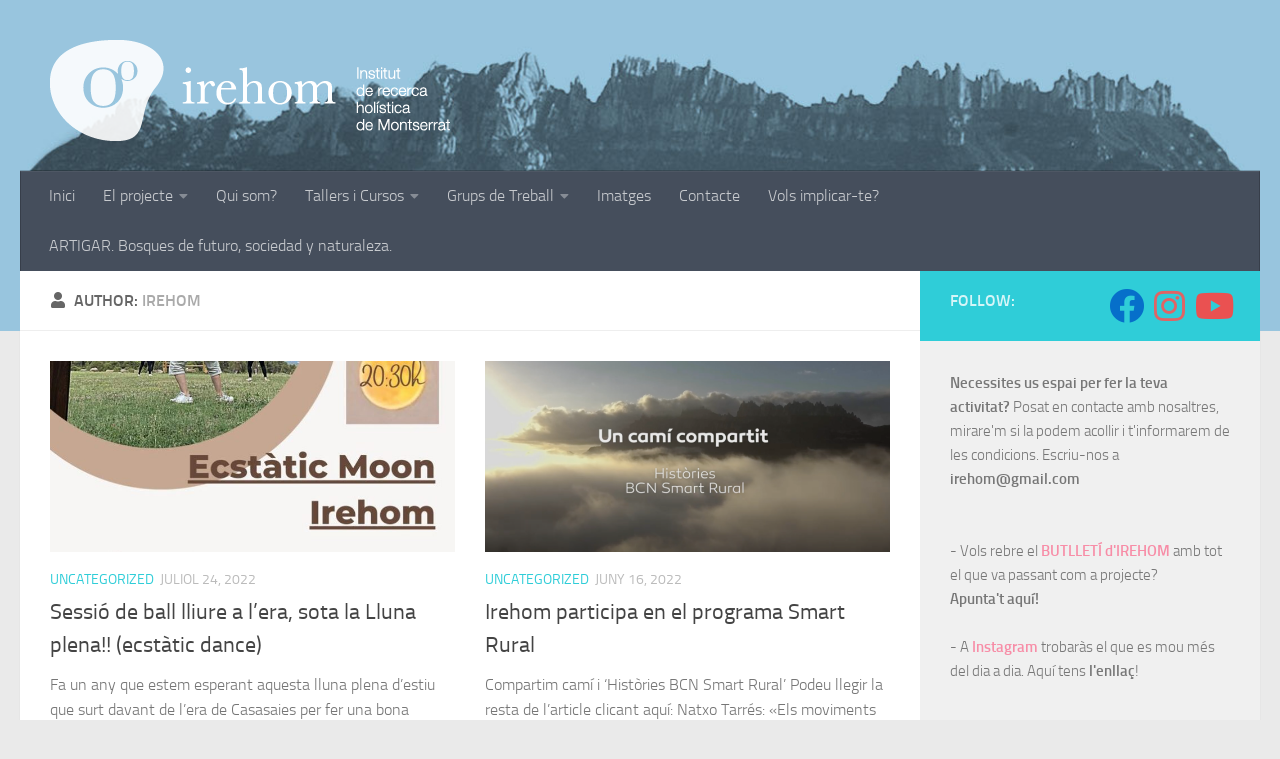

--- FILE ---
content_type: text/html; charset=UTF-8
request_url: https://irehom.org/author/irehom/page/2/
body_size: 18092
content:
<!DOCTYPE html>
<html class="no-js" lang="ca">
<head>
  <meta charset="UTF-8">
  <meta name="viewport" content="width=device-width, initial-scale=1.0">
  <link rel="profile" href="https://gmpg.org/xfn/11" />
  <link rel="pingback" href="https://irehom.org/xmlrpc.php">

  <title>irehom &#8211; Pàgina 2 &#8211; Irehom</title>
<meta name='robots' content='max-image-preview:large' />
<script>document.documentElement.className = document.documentElement.className.replace("no-js","js");</script>
<link rel="alternate" type="application/rss+xml" title="Irehom &raquo; Canal d&#039;informació" href="https://irehom.org/feed/" />
<link rel="alternate" type="application/rss+xml" title="Irehom &raquo; Entrades per al canal irehom" href="https://irehom.org/author/irehom/feed/" />
<style id='wp-img-auto-sizes-contain-inline-css'>
img:is([sizes=auto i],[sizes^="auto," i]){contain-intrinsic-size:3000px 1500px}
/*# sourceURL=wp-img-auto-sizes-contain-inline-css */
</style>
<style id='wp-emoji-styles-inline-css'>

	img.wp-smiley, img.emoji {
		display: inline !important;
		border: none !important;
		box-shadow: none !important;
		height: 1em !important;
		width: 1em !important;
		margin: 0 0.07em !important;
		vertical-align: -0.1em !important;
		background: none !important;
		padding: 0 !important;
	}
/*# sourceURL=wp-emoji-styles-inline-css */
</style>
<style id='wp-block-library-inline-css'>
:root{--wp-block-synced-color:#7a00df;--wp-block-synced-color--rgb:122,0,223;--wp-bound-block-color:var(--wp-block-synced-color);--wp-editor-canvas-background:#ddd;--wp-admin-theme-color:#007cba;--wp-admin-theme-color--rgb:0,124,186;--wp-admin-theme-color-darker-10:#006ba1;--wp-admin-theme-color-darker-10--rgb:0,107,160.5;--wp-admin-theme-color-darker-20:#005a87;--wp-admin-theme-color-darker-20--rgb:0,90,135;--wp-admin-border-width-focus:2px}@media (min-resolution:192dpi){:root{--wp-admin-border-width-focus:1.5px}}.wp-element-button{cursor:pointer}:root .has-very-light-gray-background-color{background-color:#eee}:root .has-very-dark-gray-background-color{background-color:#313131}:root .has-very-light-gray-color{color:#eee}:root .has-very-dark-gray-color{color:#313131}:root .has-vivid-green-cyan-to-vivid-cyan-blue-gradient-background{background:linear-gradient(135deg,#00d084,#0693e3)}:root .has-purple-crush-gradient-background{background:linear-gradient(135deg,#34e2e4,#4721fb 50%,#ab1dfe)}:root .has-hazy-dawn-gradient-background{background:linear-gradient(135deg,#faaca8,#dad0ec)}:root .has-subdued-olive-gradient-background{background:linear-gradient(135deg,#fafae1,#67a671)}:root .has-atomic-cream-gradient-background{background:linear-gradient(135deg,#fdd79a,#004a59)}:root .has-nightshade-gradient-background{background:linear-gradient(135deg,#330968,#31cdcf)}:root .has-midnight-gradient-background{background:linear-gradient(135deg,#020381,#2874fc)}:root{--wp--preset--font-size--normal:16px;--wp--preset--font-size--huge:42px}.has-regular-font-size{font-size:1em}.has-larger-font-size{font-size:2.625em}.has-normal-font-size{font-size:var(--wp--preset--font-size--normal)}.has-huge-font-size{font-size:var(--wp--preset--font-size--huge)}.has-text-align-center{text-align:center}.has-text-align-left{text-align:left}.has-text-align-right{text-align:right}.has-fit-text{white-space:nowrap!important}#end-resizable-editor-section{display:none}.aligncenter{clear:both}.items-justified-left{justify-content:flex-start}.items-justified-center{justify-content:center}.items-justified-right{justify-content:flex-end}.items-justified-space-between{justify-content:space-between}.screen-reader-text{border:0;clip-path:inset(50%);height:1px;margin:-1px;overflow:hidden;padding:0;position:absolute;width:1px;word-wrap:normal!important}.screen-reader-text:focus{background-color:#ddd;clip-path:none;color:#444;display:block;font-size:1em;height:auto;left:5px;line-height:normal;padding:15px 23px 14px;text-decoration:none;top:5px;width:auto;z-index:100000}html :where(.has-border-color){border-style:solid}html :where([style*=border-top-color]){border-top-style:solid}html :where([style*=border-right-color]){border-right-style:solid}html :where([style*=border-bottom-color]){border-bottom-style:solid}html :where([style*=border-left-color]){border-left-style:solid}html :where([style*=border-width]){border-style:solid}html :where([style*=border-top-width]){border-top-style:solid}html :where([style*=border-right-width]){border-right-style:solid}html :where([style*=border-bottom-width]){border-bottom-style:solid}html :where([style*=border-left-width]){border-left-style:solid}html :where(img[class*=wp-image-]){height:auto;max-width:100%}:where(figure){margin:0 0 1em}html :where(.is-position-sticky){--wp-admin--admin-bar--position-offset:var(--wp-admin--admin-bar--height,0px)}@media screen and (max-width:600px){html :where(.is-position-sticky){--wp-admin--admin-bar--position-offset:0px}}

/*# sourceURL=wp-block-library-inline-css */
</style><style id='wp-block-heading-inline-css'>
h1:where(.wp-block-heading).has-background,h2:where(.wp-block-heading).has-background,h3:where(.wp-block-heading).has-background,h4:where(.wp-block-heading).has-background,h5:where(.wp-block-heading).has-background,h6:where(.wp-block-heading).has-background{padding:1.25em 2.375em}h1.has-text-align-left[style*=writing-mode]:where([style*=vertical-lr]),h1.has-text-align-right[style*=writing-mode]:where([style*=vertical-rl]),h2.has-text-align-left[style*=writing-mode]:where([style*=vertical-lr]),h2.has-text-align-right[style*=writing-mode]:where([style*=vertical-rl]),h3.has-text-align-left[style*=writing-mode]:where([style*=vertical-lr]),h3.has-text-align-right[style*=writing-mode]:where([style*=vertical-rl]),h4.has-text-align-left[style*=writing-mode]:where([style*=vertical-lr]),h4.has-text-align-right[style*=writing-mode]:where([style*=vertical-rl]),h5.has-text-align-left[style*=writing-mode]:where([style*=vertical-lr]),h5.has-text-align-right[style*=writing-mode]:where([style*=vertical-rl]),h6.has-text-align-left[style*=writing-mode]:where([style*=vertical-lr]),h6.has-text-align-right[style*=writing-mode]:where([style*=vertical-rl]){rotate:180deg}
/*# sourceURL=https://irehom.org/wp-includes/blocks/heading/style.min.css */
</style>
<style id='wp-block-image-inline-css'>
.wp-block-image>a,.wp-block-image>figure>a{display:inline-block}.wp-block-image img{box-sizing:border-box;height:auto;max-width:100%;vertical-align:bottom}@media not (prefers-reduced-motion){.wp-block-image img.hide{visibility:hidden}.wp-block-image img.show{animation:show-content-image .4s}}.wp-block-image[style*=border-radius] img,.wp-block-image[style*=border-radius]>a{border-radius:inherit}.wp-block-image.has-custom-border img{box-sizing:border-box}.wp-block-image.aligncenter{text-align:center}.wp-block-image.alignfull>a,.wp-block-image.alignwide>a{width:100%}.wp-block-image.alignfull img,.wp-block-image.alignwide img{height:auto;width:100%}.wp-block-image .aligncenter,.wp-block-image .alignleft,.wp-block-image .alignright,.wp-block-image.aligncenter,.wp-block-image.alignleft,.wp-block-image.alignright{display:table}.wp-block-image .aligncenter>figcaption,.wp-block-image .alignleft>figcaption,.wp-block-image .alignright>figcaption,.wp-block-image.aligncenter>figcaption,.wp-block-image.alignleft>figcaption,.wp-block-image.alignright>figcaption{caption-side:bottom;display:table-caption}.wp-block-image .alignleft{float:left;margin:.5em 1em .5em 0}.wp-block-image .alignright{float:right;margin:.5em 0 .5em 1em}.wp-block-image .aligncenter{margin-left:auto;margin-right:auto}.wp-block-image :where(figcaption){margin-bottom:1em;margin-top:.5em}.wp-block-image.is-style-circle-mask img{border-radius:9999px}@supports ((-webkit-mask-image:none) or (mask-image:none)) or (-webkit-mask-image:none){.wp-block-image.is-style-circle-mask img{border-radius:0;-webkit-mask-image:url('data:image/svg+xml;utf8,<svg viewBox="0 0 100 100" xmlns="http://www.w3.org/2000/svg"><circle cx="50" cy="50" r="50"/></svg>');mask-image:url('data:image/svg+xml;utf8,<svg viewBox="0 0 100 100" xmlns="http://www.w3.org/2000/svg"><circle cx="50" cy="50" r="50"/></svg>');mask-mode:alpha;-webkit-mask-position:center;mask-position:center;-webkit-mask-repeat:no-repeat;mask-repeat:no-repeat;-webkit-mask-size:contain;mask-size:contain}}:root :where(.wp-block-image.is-style-rounded img,.wp-block-image .is-style-rounded img){border-radius:9999px}.wp-block-image figure{margin:0}.wp-lightbox-container{display:flex;flex-direction:column;position:relative}.wp-lightbox-container img{cursor:zoom-in}.wp-lightbox-container img:hover+button{opacity:1}.wp-lightbox-container button{align-items:center;backdrop-filter:blur(16px) saturate(180%);background-color:#5a5a5a40;border:none;border-radius:4px;cursor:zoom-in;display:flex;height:20px;justify-content:center;opacity:0;padding:0;position:absolute;right:16px;text-align:center;top:16px;width:20px;z-index:100}@media not (prefers-reduced-motion){.wp-lightbox-container button{transition:opacity .2s ease}}.wp-lightbox-container button:focus-visible{outline:3px auto #5a5a5a40;outline:3px auto -webkit-focus-ring-color;outline-offset:3px}.wp-lightbox-container button:hover{cursor:pointer;opacity:1}.wp-lightbox-container button:focus{opacity:1}.wp-lightbox-container button:focus,.wp-lightbox-container button:hover,.wp-lightbox-container button:not(:hover):not(:active):not(.has-background){background-color:#5a5a5a40;border:none}.wp-lightbox-overlay{box-sizing:border-box;cursor:zoom-out;height:100vh;left:0;overflow:hidden;position:fixed;top:0;visibility:hidden;width:100%;z-index:100000}.wp-lightbox-overlay .close-button{align-items:center;cursor:pointer;display:flex;justify-content:center;min-height:40px;min-width:40px;padding:0;position:absolute;right:calc(env(safe-area-inset-right) + 16px);top:calc(env(safe-area-inset-top) + 16px);z-index:5000000}.wp-lightbox-overlay .close-button:focus,.wp-lightbox-overlay .close-button:hover,.wp-lightbox-overlay .close-button:not(:hover):not(:active):not(.has-background){background:none;border:none}.wp-lightbox-overlay .lightbox-image-container{height:var(--wp--lightbox-container-height);left:50%;overflow:hidden;position:absolute;top:50%;transform:translate(-50%,-50%);transform-origin:top left;width:var(--wp--lightbox-container-width);z-index:9999999999}.wp-lightbox-overlay .wp-block-image{align-items:center;box-sizing:border-box;display:flex;height:100%;justify-content:center;margin:0;position:relative;transform-origin:0 0;width:100%;z-index:3000000}.wp-lightbox-overlay .wp-block-image img{height:var(--wp--lightbox-image-height);min-height:var(--wp--lightbox-image-height);min-width:var(--wp--lightbox-image-width);width:var(--wp--lightbox-image-width)}.wp-lightbox-overlay .wp-block-image figcaption{display:none}.wp-lightbox-overlay button{background:none;border:none}.wp-lightbox-overlay .scrim{background-color:#fff;height:100%;opacity:.9;position:absolute;width:100%;z-index:2000000}.wp-lightbox-overlay.active{visibility:visible}@media not (prefers-reduced-motion){.wp-lightbox-overlay.active{animation:turn-on-visibility .25s both}.wp-lightbox-overlay.active img{animation:turn-on-visibility .35s both}.wp-lightbox-overlay.show-closing-animation:not(.active){animation:turn-off-visibility .35s both}.wp-lightbox-overlay.show-closing-animation:not(.active) img{animation:turn-off-visibility .25s both}.wp-lightbox-overlay.zoom.active{animation:none;opacity:1;visibility:visible}.wp-lightbox-overlay.zoom.active .lightbox-image-container{animation:lightbox-zoom-in .4s}.wp-lightbox-overlay.zoom.active .lightbox-image-container img{animation:none}.wp-lightbox-overlay.zoom.active .scrim{animation:turn-on-visibility .4s forwards}.wp-lightbox-overlay.zoom.show-closing-animation:not(.active){animation:none}.wp-lightbox-overlay.zoom.show-closing-animation:not(.active) .lightbox-image-container{animation:lightbox-zoom-out .4s}.wp-lightbox-overlay.zoom.show-closing-animation:not(.active) .lightbox-image-container img{animation:none}.wp-lightbox-overlay.zoom.show-closing-animation:not(.active) .scrim{animation:turn-off-visibility .4s forwards}}@keyframes show-content-image{0%{visibility:hidden}99%{visibility:hidden}to{visibility:visible}}@keyframes turn-on-visibility{0%{opacity:0}to{opacity:1}}@keyframes turn-off-visibility{0%{opacity:1;visibility:visible}99%{opacity:0;visibility:visible}to{opacity:0;visibility:hidden}}@keyframes lightbox-zoom-in{0%{transform:translate(calc((-100vw + var(--wp--lightbox-scrollbar-width))/2 + var(--wp--lightbox-initial-left-position)),calc(-50vh + var(--wp--lightbox-initial-top-position))) scale(var(--wp--lightbox-scale))}to{transform:translate(-50%,-50%) scale(1)}}@keyframes lightbox-zoom-out{0%{transform:translate(-50%,-50%) scale(1);visibility:visible}99%{visibility:visible}to{transform:translate(calc((-100vw + var(--wp--lightbox-scrollbar-width))/2 + var(--wp--lightbox-initial-left-position)),calc(-50vh + var(--wp--lightbox-initial-top-position))) scale(var(--wp--lightbox-scale));visibility:hidden}}
/*# sourceURL=https://irehom.org/wp-includes/blocks/image/style.min.css */
</style>
<style id='wp-block-list-inline-css'>
ol,ul{box-sizing:border-box}:root :where(.wp-block-list.has-background){padding:1.25em 2.375em}
/*# sourceURL=https://irehom.org/wp-includes/blocks/list/style.min.css */
</style>
<style id='wp-block-paragraph-inline-css'>
.is-small-text{font-size:.875em}.is-regular-text{font-size:1em}.is-large-text{font-size:2.25em}.is-larger-text{font-size:3em}.has-drop-cap:not(:focus):first-letter{float:left;font-size:8.4em;font-style:normal;font-weight:100;line-height:.68;margin:.05em .1em 0 0;text-transform:uppercase}body.rtl .has-drop-cap:not(:focus):first-letter{float:none;margin-left:.1em}p.has-drop-cap.has-background{overflow:hidden}:root :where(p.has-background){padding:1.25em 2.375em}:where(p.has-text-color:not(.has-link-color)) a{color:inherit}p.has-text-align-left[style*="writing-mode:vertical-lr"],p.has-text-align-right[style*="writing-mode:vertical-rl"]{rotate:180deg}
/*# sourceURL=https://irehom.org/wp-includes/blocks/paragraph/style.min.css */
</style>
<style id='global-styles-inline-css'>
:root{--wp--preset--aspect-ratio--square: 1;--wp--preset--aspect-ratio--4-3: 4/3;--wp--preset--aspect-ratio--3-4: 3/4;--wp--preset--aspect-ratio--3-2: 3/2;--wp--preset--aspect-ratio--2-3: 2/3;--wp--preset--aspect-ratio--16-9: 16/9;--wp--preset--aspect-ratio--9-16: 9/16;--wp--preset--color--black: #000000;--wp--preset--color--cyan-bluish-gray: #abb8c3;--wp--preset--color--white: #ffffff;--wp--preset--color--pale-pink: #f78da7;--wp--preset--color--vivid-red: #cf2e2e;--wp--preset--color--luminous-vivid-orange: #ff6900;--wp--preset--color--luminous-vivid-amber: #fcb900;--wp--preset--color--light-green-cyan: #7bdcb5;--wp--preset--color--vivid-green-cyan: #00d084;--wp--preset--color--pale-cyan-blue: #8ed1fc;--wp--preset--color--vivid-cyan-blue: #0693e3;--wp--preset--color--vivid-purple: #9b51e0;--wp--preset--gradient--vivid-cyan-blue-to-vivid-purple: linear-gradient(135deg,rgb(6,147,227) 0%,rgb(155,81,224) 100%);--wp--preset--gradient--light-green-cyan-to-vivid-green-cyan: linear-gradient(135deg,rgb(122,220,180) 0%,rgb(0,208,130) 100%);--wp--preset--gradient--luminous-vivid-amber-to-luminous-vivid-orange: linear-gradient(135deg,rgb(252,185,0) 0%,rgb(255,105,0) 100%);--wp--preset--gradient--luminous-vivid-orange-to-vivid-red: linear-gradient(135deg,rgb(255,105,0) 0%,rgb(207,46,46) 100%);--wp--preset--gradient--very-light-gray-to-cyan-bluish-gray: linear-gradient(135deg,rgb(238,238,238) 0%,rgb(169,184,195) 100%);--wp--preset--gradient--cool-to-warm-spectrum: linear-gradient(135deg,rgb(74,234,220) 0%,rgb(151,120,209) 20%,rgb(207,42,186) 40%,rgb(238,44,130) 60%,rgb(251,105,98) 80%,rgb(254,248,76) 100%);--wp--preset--gradient--blush-light-purple: linear-gradient(135deg,rgb(255,206,236) 0%,rgb(152,150,240) 100%);--wp--preset--gradient--blush-bordeaux: linear-gradient(135deg,rgb(254,205,165) 0%,rgb(254,45,45) 50%,rgb(107,0,62) 100%);--wp--preset--gradient--luminous-dusk: linear-gradient(135deg,rgb(255,203,112) 0%,rgb(199,81,192) 50%,rgb(65,88,208) 100%);--wp--preset--gradient--pale-ocean: linear-gradient(135deg,rgb(255,245,203) 0%,rgb(182,227,212) 50%,rgb(51,167,181) 100%);--wp--preset--gradient--electric-grass: linear-gradient(135deg,rgb(202,248,128) 0%,rgb(113,206,126) 100%);--wp--preset--gradient--midnight: linear-gradient(135deg,rgb(2,3,129) 0%,rgb(40,116,252) 100%);--wp--preset--font-size--small: 13px;--wp--preset--font-size--medium: 20px;--wp--preset--font-size--large: 36px;--wp--preset--font-size--x-large: 42px;--wp--preset--spacing--20: 0.44rem;--wp--preset--spacing--30: 0.67rem;--wp--preset--spacing--40: 1rem;--wp--preset--spacing--50: 1.5rem;--wp--preset--spacing--60: 2.25rem;--wp--preset--spacing--70: 3.38rem;--wp--preset--spacing--80: 5.06rem;--wp--preset--shadow--natural: 6px 6px 9px rgba(0, 0, 0, 0.2);--wp--preset--shadow--deep: 12px 12px 50px rgba(0, 0, 0, 0.4);--wp--preset--shadow--sharp: 6px 6px 0px rgba(0, 0, 0, 0.2);--wp--preset--shadow--outlined: 6px 6px 0px -3px rgb(255, 255, 255), 6px 6px rgb(0, 0, 0);--wp--preset--shadow--crisp: 6px 6px 0px rgb(0, 0, 0);}:where(.is-layout-flex){gap: 0.5em;}:where(.is-layout-grid){gap: 0.5em;}body .is-layout-flex{display: flex;}.is-layout-flex{flex-wrap: wrap;align-items: center;}.is-layout-flex > :is(*, div){margin: 0;}body .is-layout-grid{display: grid;}.is-layout-grid > :is(*, div){margin: 0;}:where(.wp-block-columns.is-layout-flex){gap: 2em;}:where(.wp-block-columns.is-layout-grid){gap: 2em;}:where(.wp-block-post-template.is-layout-flex){gap: 1.25em;}:where(.wp-block-post-template.is-layout-grid){gap: 1.25em;}.has-black-color{color: var(--wp--preset--color--black) !important;}.has-cyan-bluish-gray-color{color: var(--wp--preset--color--cyan-bluish-gray) !important;}.has-white-color{color: var(--wp--preset--color--white) !important;}.has-pale-pink-color{color: var(--wp--preset--color--pale-pink) !important;}.has-vivid-red-color{color: var(--wp--preset--color--vivid-red) !important;}.has-luminous-vivid-orange-color{color: var(--wp--preset--color--luminous-vivid-orange) !important;}.has-luminous-vivid-amber-color{color: var(--wp--preset--color--luminous-vivid-amber) !important;}.has-light-green-cyan-color{color: var(--wp--preset--color--light-green-cyan) !important;}.has-vivid-green-cyan-color{color: var(--wp--preset--color--vivid-green-cyan) !important;}.has-pale-cyan-blue-color{color: var(--wp--preset--color--pale-cyan-blue) !important;}.has-vivid-cyan-blue-color{color: var(--wp--preset--color--vivid-cyan-blue) !important;}.has-vivid-purple-color{color: var(--wp--preset--color--vivid-purple) !important;}.has-black-background-color{background-color: var(--wp--preset--color--black) !important;}.has-cyan-bluish-gray-background-color{background-color: var(--wp--preset--color--cyan-bluish-gray) !important;}.has-white-background-color{background-color: var(--wp--preset--color--white) !important;}.has-pale-pink-background-color{background-color: var(--wp--preset--color--pale-pink) !important;}.has-vivid-red-background-color{background-color: var(--wp--preset--color--vivid-red) !important;}.has-luminous-vivid-orange-background-color{background-color: var(--wp--preset--color--luminous-vivid-orange) !important;}.has-luminous-vivid-amber-background-color{background-color: var(--wp--preset--color--luminous-vivid-amber) !important;}.has-light-green-cyan-background-color{background-color: var(--wp--preset--color--light-green-cyan) !important;}.has-vivid-green-cyan-background-color{background-color: var(--wp--preset--color--vivid-green-cyan) !important;}.has-pale-cyan-blue-background-color{background-color: var(--wp--preset--color--pale-cyan-blue) !important;}.has-vivid-cyan-blue-background-color{background-color: var(--wp--preset--color--vivid-cyan-blue) !important;}.has-vivid-purple-background-color{background-color: var(--wp--preset--color--vivid-purple) !important;}.has-black-border-color{border-color: var(--wp--preset--color--black) !important;}.has-cyan-bluish-gray-border-color{border-color: var(--wp--preset--color--cyan-bluish-gray) !important;}.has-white-border-color{border-color: var(--wp--preset--color--white) !important;}.has-pale-pink-border-color{border-color: var(--wp--preset--color--pale-pink) !important;}.has-vivid-red-border-color{border-color: var(--wp--preset--color--vivid-red) !important;}.has-luminous-vivid-orange-border-color{border-color: var(--wp--preset--color--luminous-vivid-orange) !important;}.has-luminous-vivid-amber-border-color{border-color: var(--wp--preset--color--luminous-vivid-amber) !important;}.has-light-green-cyan-border-color{border-color: var(--wp--preset--color--light-green-cyan) !important;}.has-vivid-green-cyan-border-color{border-color: var(--wp--preset--color--vivid-green-cyan) !important;}.has-pale-cyan-blue-border-color{border-color: var(--wp--preset--color--pale-cyan-blue) !important;}.has-vivid-cyan-blue-border-color{border-color: var(--wp--preset--color--vivid-cyan-blue) !important;}.has-vivid-purple-border-color{border-color: var(--wp--preset--color--vivid-purple) !important;}.has-vivid-cyan-blue-to-vivid-purple-gradient-background{background: var(--wp--preset--gradient--vivid-cyan-blue-to-vivid-purple) !important;}.has-light-green-cyan-to-vivid-green-cyan-gradient-background{background: var(--wp--preset--gradient--light-green-cyan-to-vivid-green-cyan) !important;}.has-luminous-vivid-amber-to-luminous-vivid-orange-gradient-background{background: var(--wp--preset--gradient--luminous-vivid-amber-to-luminous-vivid-orange) !important;}.has-luminous-vivid-orange-to-vivid-red-gradient-background{background: var(--wp--preset--gradient--luminous-vivid-orange-to-vivid-red) !important;}.has-very-light-gray-to-cyan-bluish-gray-gradient-background{background: var(--wp--preset--gradient--very-light-gray-to-cyan-bluish-gray) !important;}.has-cool-to-warm-spectrum-gradient-background{background: var(--wp--preset--gradient--cool-to-warm-spectrum) !important;}.has-blush-light-purple-gradient-background{background: var(--wp--preset--gradient--blush-light-purple) !important;}.has-blush-bordeaux-gradient-background{background: var(--wp--preset--gradient--blush-bordeaux) !important;}.has-luminous-dusk-gradient-background{background: var(--wp--preset--gradient--luminous-dusk) !important;}.has-pale-ocean-gradient-background{background: var(--wp--preset--gradient--pale-ocean) !important;}.has-electric-grass-gradient-background{background: var(--wp--preset--gradient--electric-grass) !important;}.has-midnight-gradient-background{background: var(--wp--preset--gradient--midnight) !important;}.has-small-font-size{font-size: var(--wp--preset--font-size--small) !important;}.has-medium-font-size{font-size: var(--wp--preset--font-size--medium) !important;}.has-large-font-size{font-size: var(--wp--preset--font-size--large) !important;}.has-x-large-font-size{font-size: var(--wp--preset--font-size--x-large) !important;}
/*# sourceURL=global-styles-inline-css */
</style>

<style id='classic-theme-styles-inline-css'>
/*! This file is auto-generated */
.wp-block-button__link{color:#fff;background-color:#32373c;border-radius:9999px;box-shadow:none;text-decoration:none;padding:calc(.667em + 2px) calc(1.333em + 2px);font-size:1.125em}.wp-block-file__button{background:#32373c;color:#fff;text-decoration:none}
/*# sourceURL=/wp-includes/css/classic-themes.min.css */
</style>
<link rel='stylesheet' id='responsive-lightbox-swipebox-css' href='https://irehom.org/wp-content/plugins/responsive-lightbox/assets/swipebox/swipebox.min.css?ver=1.5.2' media='all' />
<link rel='stylesheet' id='hueman-main-style-css' href='https://irehom.org/wp-content/themes/hueman/assets/front/css/main.min.css?ver=3.7.23' media='all' />
<style id='hueman-main-style-inline-css'>
body { font-size:1.00rem; }@media only screen and (min-width: 720px) {
        .nav > li { font-size:1.00rem; }
      }::selection { background-color: #2fcdd8; }
::-moz-selection { background-color: #2fcdd8; }a,a>span.hu-external::after,.themeform label .required,#flexslider-featured .flex-direction-nav .flex-next:hover,#flexslider-featured .flex-direction-nav .flex-prev:hover,.post-hover:hover .post-title a,.post-title a:hover,.sidebar.s1 .post-nav li a:hover i,.content .post-nav li a:hover i,.post-related a:hover,.sidebar.s1 .widget_rss ul li a,#footer .widget_rss ul li a,.sidebar.s1 .widget_calendar a,#footer .widget_calendar a,.sidebar.s1 .alx-tab .tab-item-category a,.sidebar.s1 .alx-posts .post-item-category a,.sidebar.s1 .alx-tab li:hover .tab-item-title a,.sidebar.s1 .alx-tab li:hover .tab-item-comment a,.sidebar.s1 .alx-posts li:hover .post-item-title a,#footer .alx-tab .tab-item-category a,#footer .alx-posts .post-item-category a,#footer .alx-tab li:hover .tab-item-title a,#footer .alx-tab li:hover .tab-item-comment a,#footer .alx-posts li:hover .post-item-title a,.comment-tabs li.active a,.comment-awaiting-moderation,.child-menu a:hover,.child-menu .current_page_item > a,.wp-pagenavi a{ color: #2fcdd8; }input[type="submit"],.themeform button[type="submit"],.sidebar.s1 .sidebar-top,.sidebar.s1 .sidebar-toggle,#flexslider-featured .flex-control-nav li a.flex-active,.post-tags a:hover,.sidebar.s1 .widget_calendar caption,#footer .widget_calendar caption,.author-bio .bio-avatar:after,.commentlist li.bypostauthor > .comment-body:after,.commentlist li.comment-author-admin > .comment-body:after{ background-color: #2fcdd8; }.post-format .format-container { border-color: #2fcdd8; }.sidebar.s1 .alx-tabs-nav li.active a,#footer .alx-tabs-nav li.active a,.comment-tabs li.active a,.wp-pagenavi a:hover,.wp-pagenavi a:active,.wp-pagenavi span.current{ border-bottom-color: #2fcdd8!important; }.sidebar.s2 .post-nav li a:hover i,
.sidebar.s2 .widget_rss ul li a,
.sidebar.s2 .widget_calendar a,
.sidebar.s2 .alx-tab .tab-item-category a,
.sidebar.s2 .alx-posts .post-item-category a,
.sidebar.s2 .alx-tab li:hover .tab-item-title a,
.sidebar.s2 .alx-tab li:hover .tab-item-comment a,
.sidebar.s2 .alx-posts li:hover .post-item-title a { color: #2791ce; }
.sidebar.s2 .sidebar-top,.sidebar.s2 .sidebar-toggle,.post-comments,.jp-play-bar,.jp-volume-bar-value,.sidebar.s2 .widget_calendar caption{ background-color: #2791ce; }.sidebar.s2 .alx-tabs-nav li.active a { border-bottom-color: #2791ce; }
.post-comments::before { border-right-color: #2791ce; }
      #header { background-color: #98c5de; }
@media only screen and (min-width: 720px) {
  #nav-header .nav ul { background-color: #98c5de; }
}
        .is-scrolled #header #nav-mobile { background-color: #454e5c; background-color: rgba(69,78,92,0.90) }.site-title a img { max-height: 101px; }body { background-color: #eaeaea; }
/*# sourceURL=hueman-main-style-inline-css */
</style>
<link rel='stylesheet' id='hueman-font-awesome-css' href='https://irehom.org/wp-content/themes/hueman/assets/front/css/font-awesome.min.css?ver=3.7.23' media='all' />
<script id="nb-jquery" src="https://irehom.org/wp-includes/js/jquery/jquery.min.js?ver=3.7.1" id="jquery-core-js"></script>
<script src="https://irehom.org/wp-includes/js/jquery/jquery-migrate.min.js?ver=3.4.1" id="jquery-migrate-js"></script>
<script src="https://irehom.org/wp-content/plugins/responsive-lightbox/assets/dompurify/purify.min.js?ver=3.3.1" id="dompurify-js"></script>
<script id="responsive-lightbox-sanitizer-js-before">
window.RLG = window.RLG || {}; window.RLG.sanitizeAllowedHosts = ["youtube.com","www.youtube.com","youtu.be","vimeo.com","player.vimeo.com"];
//# sourceURL=responsive-lightbox-sanitizer-js-before
</script>
<script src="https://irehom.org/wp-content/plugins/responsive-lightbox/js/sanitizer.js?ver=2.6.1" id="responsive-lightbox-sanitizer-js"></script>
<script src="https://irehom.org/wp-content/plugins/responsive-lightbox/assets/swipebox/jquery.swipebox.min.js?ver=1.5.2" id="responsive-lightbox-swipebox-js"></script>
<script src="https://irehom.org/wp-includes/js/underscore.min.js?ver=1.13.7" id="underscore-js"></script>
<script src="https://irehom.org/wp-content/plugins/responsive-lightbox/assets/infinitescroll/infinite-scroll.pkgd.min.js?ver=4.0.1" id="responsive-lightbox-infinite-scroll-js"></script>
<script id="responsive-lightbox-js-before">
var rlArgs = {"script":"swipebox","selector":"lightbox","customEvents":"","activeGalleries":true,"animation":true,"hideCloseButtonOnMobile":false,"removeBarsOnMobile":false,"hideBars":true,"hideBarsDelay":5000,"videoMaxWidth":1080,"useSVG":true,"loopAtEnd":false,"woocommerce_gallery":false,"ajaxurl":"https:\/\/irehom.org\/wp-admin\/admin-ajax.php","nonce":"423635df8f","preview":false,"postId":3195,"scriptExtension":false};

//# sourceURL=responsive-lightbox-js-before
</script>
<script src="https://irehom.org/wp-content/plugins/responsive-lightbox/js/front.js?ver=2.6.1" id="responsive-lightbox-js"></script>
<link rel="https://api.w.org/" href="https://irehom.org/wp-json/" /><link rel="alternate" title="JSON" type="application/json" href="https://irehom.org/wp-json/wp/v2/users/2" /><link rel="EditURI" type="application/rsd+xml" title="RSD" href="https://irehom.org/xmlrpc.php?rsd" />
<meta name="generator" content="WordPress 6.9" />
    <link rel="preload" as="font" type="font/woff2" href="https://irehom.org/wp-content/themes/hueman/assets/front/webfonts/fa-brands-400.woff2?v=5.15.2" crossorigin="anonymous"/>
    <link rel="preload" as="font" type="font/woff2" href="https://irehom.org/wp-content/themes/hueman/assets/front/webfonts/fa-regular-400.woff2?v=5.15.2" crossorigin="anonymous"/>
    <link rel="preload" as="font" type="font/woff2" href="https://irehom.org/wp-content/themes/hueman/assets/front/webfonts/fa-solid-900.woff2?v=5.15.2" crossorigin="anonymous"/>
  <link rel="preload" as="font" type="font/woff" href="https://irehom.org/wp-content/themes/hueman/assets/front/fonts/titillium-light-webfont.woff" crossorigin="anonymous"/>
<link rel="preload" as="font" type="font/woff" href="https://irehom.org/wp-content/themes/hueman/assets/front/fonts/titillium-lightitalic-webfont.woff" crossorigin="anonymous"/>
<link rel="preload" as="font" type="font/woff" href="https://irehom.org/wp-content/themes/hueman/assets/front/fonts/titillium-regular-webfont.woff" crossorigin="anonymous"/>
<link rel="preload" as="font" type="font/woff" href="https://irehom.org/wp-content/themes/hueman/assets/front/fonts/titillium-regularitalic-webfont.woff" crossorigin="anonymous"/>
<link rel="preload" as="font" type="font/woff" href="https://irehom.org/wp-content/themes/hueman/assets/front/fonts/titillium-semibold-webfont.woff" crossorigin="anonymous"/>
<style>
  /*  base : fonts
/* ------------------------------------ */
body { font-family: "Titillium", Arial, sans-serif; }
@font-face {
  font-family: 'Titillium';
  src: url('https://irehom.org/wp-content/themes/hueman/assets/front/fonts/titillium-light-webfont.eot');
  src: url('https://irehom.org/wp-content/themes/hueman/assets/front/fonts/titillium-light-webfont.svg#titillium-light-webfont') format('svg'),
     url('https://irehom.org/wp-content/themes/hueman/assets/front/fonts/titillium-light-webfont.eot?#iefix') format('embedded-opentype'),
     url('https://irehom.org/wp-content/themes/hueman/assets/front/fonts/titillium-light-webfont.woff') format('woff'),
     url('https://irehom.org/wp-content/themes/hueman/assets/front/fonts/titillium-light-webfont.ttf') format('truetype');
  font-weight: 300;
  font-style: normal;
}
@font-face {
  font-family: 'Titillium';
  src: url('https://irehom.org/wp-content/themes/hueman/assets/front/fonts/titillium-lightitalic-webfont.eot');
  src: url('https://irehom.org/wp-content/themes/hueman/assets/front/fonts/titillium-lightitalic-webfont.svg#titillium-lightitalic-webfont') format('svg'),
     url('https://irehom.org/wp-content/themes/hueman/assets/front/fonts/titillium-lightitalic-webfont.eot?#iefix') format('embedded-opentype'),
     url('https://irehom.org/wp-content/themes/hueman/assets/front/fonts/titillium-lightitalic-webfont.woff') format('woff'),
     url('https://irehom.org/wp-content/themes/hueman/assets/front/fonts/titillium-lightitalic-webfont.ttf') format('truetype');
  font-weight: 300;
  font-style: italic;
}
@font-face {
  font-family: 'Titillium';
  src: url('https://irehom.org/wp-content/themes/hueman/assets/front/fonts/titillium-regular-webfont.eot');
  src: url('https://irehom.org/wp-content/themes/hueman/assets/front/fonts/titillium-regular-webfont.svg#titillium-regular-webfont') format('svg'),
     url('https://irehom.org/wp-content/themes/hueman/assets/front/fonts/titillium-regular-webfont.eot?#iefix') format('embedded-opentype'),
     url('https://irehom.org/wp-content/themes/hueman/assets/front/fonts/titillium-regular-webfont.woff') format('woff'),
     url('https://irehom.org/wp-content/themes/hueman/assets/front/fonts/titillium-regular-webfont.ttf') format('truetype');
  font-weight: 400;
  font-style: normal;
}
@font-face {
  font-family: 'Titillium';
  src: url('https://irehom.org/wp-content/themes/hueman/assets/front/fonts/titillium-regularitalic-webfont.eot');
  src: url('https://irehom.org/wp-content/themes/hueman/assets/front/fonts/titillium-regularitalic-webfont.svg#titillium-regular-webfont') format('svg'),
     url('https://irehom.org/wp-content/themes/hueman/assets/front/fonts/titillium-regularitalic-webfont.eot?#iefix') format('embedded-opentype'),
     url('https://irehom.org/wp-content/themes/hueman/assets/front/fonts/titillium-regularitalic-webfont.woff') format('woff'),
     url('https://irehom.org/wp-content/themes/hueman/assets/front/fonts/titillium-regularitalic-webfont.ttf') format('truetype');
  font-weight: 400;
  font-style: italic;
}
@font-face {
    font-family: 'Titillium';
    src: url('https://irehom.org/wp-content/themes/hueman/assets/front/fonts/titillium-semibold-webfont.eot');
    src: url('https://irehom.org/wp-content/themes/hueman/assets/front/fonts/titillium-semibold-webfont.svg#titillium-semibold-webfont') format('svg'),
         url('https://irehom.org/wp-content/themes/hueman/assets/front/fonts/titillium-semibold-webfont.eot?#iefix') format('embedded-opentype'),
         url('https://irehom.org/wp-content/themes/hueman/assets/front/fonts/titillium-semibold-webfont.woff') format('woff'),
         url('https://irehom.org/wp-content/themes/hueman/assets/front/fonts/titillium-semibold-webfont.ttf') format('truetype');
  font-weight: 600;
  font-style: normal;
}
</style>
  <!--[if lt IE 9]>
<script src="https://irehom.org/wp-content/themes/hueman/assets/front/js/ie/html5shiv-printshiv.min.js"></script>
<script src="https://irehom.org/wp-content/themes/hueman/assets/front/js/ie/selectivizr.js"></script>
<![endif]-->
<link rel="icon" href="https://irehom.org/wp-content/uploads/2018/04/Recurso-8-1-150x150.png" sizes="32x32" />
<link rel="icon" href="https://irehom.org/wp-content/uploads/2018/04/Recurso-8-1-300x300.png" sizes="192x192" />
<link rel="apple-touch-icon" href="https://irehom.org/wp-content/uploads/2018/04/Recurso-8-1-300x300.png" />
<meta name="msapplication-TileImage" content="https://irehom.org/wp-content/uploads/2018/04/Recurso-8-1-300x300.png" />
</head>

<body class="nb-3-3-8 nimble-no-local-data-skp__user_author_2 nimble-no-group-site-tmpl-skp__all_author archive paged author author-irehom author-2 wp-custom-logo wp-embed-responsive paged-2 author-paged-2 wp-theme-hueman sek-hide-rc-badge col-2cl full-width header-desktop-sticky header-mobile-sticky hueman-3-7-23 chrome">
<div id="wrapper">
  <a class="screen-reader-text skip-link" href="#content">Skip to content</a>
  
  <header id="header" class="top-menu-mobile-on one-mobile-menu top_menu header-ads-desktop  topbar-transparent has-header-img">
        <nav class="nav-container group mobile-menu mobile-sticky no-menu-assigned" id="nav-mobile" data-menu-id="header-1">
  <div class="mobile-title-logo-in-header"><p class="site-title">                  <a class="custom-logo-link" href="https://irehom.org/" rel="home" title="Irehom | Home page"><img src="https://irehom.org/wp-content/uploads/2018/04/Recurso-4.png" alt="Irehom" width="400" height="101"/></a>                </p></div>
        
                    <!-- <div class="ham__navbar-toggler collapsed" aria-expanded="false">
          <div class="ham__navbar-span-wrapper">
            <span class="ham-toggler-menu__span"></span>
          </div>
        </div> -->
        <button class="ham__navbar-toggler-two collapsed" title="Menu" aria-expanded="false">
          <span class="ham__navbar-span-wrapper">
            <span class="line line-1"></span>
            <span class="line line-2"></span>
            <span class="line line-3"></span>
          </span>
        </button>
            
      <div class="nav-text"></div>
      <div class="nav-wrap container">
                  <ul class="nav container-inner group mobile-search">
                            <li>
                  <form role="search" method="get" class="search-form" action="https://irehom.org/">
				<label>
					<span class="screen-reader-text">Cerca:</span>
					<input type="search" class="search-field" placeholder="Cerca &hellip;" value="" name="s" />
				</label>
				<input type="submit" class="search-submit" value="Cerca" />
			</form>                </li>
                      </ul>
                <ul id="menu-principal" class="nav container-inner group"><li id="menu-item-2384" class="menu-item menu-item-type-custom menu-item-object-custom menu-item-home menu-item-2384"><a href="https://irehom.org/">Inici</a></li>
<li id="menu-item-2257" class="menu-item menu-item-type-post_type menu-item-object-page menu-item-has-children menu-item-2257"><a href="https://irehom.org/el-projecte/">El projecte</a>
<ul class="sub-menu">
	<li id="menu-item-2278" class="menu-item menu-item-type-post_type menu-item-object-page menu-item-2278"><a href="https://irehom.org/el-projecte/descripcio-del-projecte/">Descripció del projecte</a></li>
	<li id="menu-item-2277" class="menu-item menu-item-type-post_type menu-item-object-page menu-item-2277"><a href="https://irehom.org/el-projecte/sostenibilitat-del-projecte/">Sostenibilitat del projecte</a></li>
	<li id="menu-item-2490" class="menu-item menu-item-type-post_type menu-item-object-page menu-item-2490"><a href="https://irehom.org/el-projecte/collaboradors/">Col·laboradors</a></li>
</ul>
</li>
<li id="menu-item-2615" class="menu-item menu-item-type-post_type menu-item-object-page menu-item-2615"><a href="https://irehom.org/qui-som/">Qui som?</a></li>
<li id="menu-item-2258" class="menu-item menu-item-type-post_type menu-item-object-page menu-item-has-children menu-item-2258"><a href="https://irehom.org/tallers-i-cursos/">Tallers i Cursos</a>
<ul class="sub-menu">
	<li id="menu-item-2279" class="menu-item menu-item-type-post_type menu-item-object-page menu-item-2279"><a href="https://irehom.org/tallers-i-cursos/el-lloc-els-espais/">El lloc, els espais…</a></li>
	<li id="menu-item-2280" class="menu-item menu-item-type-post_type menu-item-object-page menu-item-2280"><a href="https://irehom.org/tallers-i-cursos/els-serveis/">Els Serveis…</a></li>
</ul>
</li>
<li id="menu-item-2259" class="menu-item menu-item-type-post_type menu-item-object-page menu-item-has-children menu-item-2259"><a href="https://irehom.org/pagina-ejemplo/">Grups de Treball</a>
<ul class="sub-menu">
	<li id="menu-item-2260" class="menu-item menu-item-type-post_type menu-item-object-page menu-item-2260"><a href="https://irehom.org/comissio-ser-i-crexier/">Comissió Ser i créxier</a></li>
	<li id="menu-item-2261" class="menu-item menu-item-type-post_type menu-item-object-page menu-item-2261"><a href="https://irehom.org/comissio-salut/">Comissió salut</a></li>
	<li id="menu-item-2262" class="menu-item menu-item-type-post_type menu-item-object-page menu-item-2262"><a href="https://irehom.org/comissio-pahorc-paisatge-hort-i-cultura/">Comissió Pahorc (Paisatge, Hort i Cultura)</a></li>
	<li id="menu-item-2263" class="menu-item menu-item-type-post_type menu-item-object-page menu-item-2263"><a href="https://irehom.org/comissio-imatge/">Comissió imatge</a></li>
	<li id="menu-item-2264" class="menu-item menu-item-type-post_type menu-item-object-page menu-item-2264"><a href="https://irehom.org/comissio-fusta/">Comissió fusta</a></li>
	<li id="menu-item-2265" class="menu-item menu-item-type-post_type menu-item-object-page menu-item-2265"><a href="https://irehom.org/comissio-esdeveniments/">Comissió esdeveniments</a></li>
	<li id="menu-item-2267" class="menu-item menu-item-type-post_type menu-item-object-page menu-item-2267"><a href="https://irehom.org/comissio-eh/">Comissió Eh?</a></li>
	<li id="menu-item-2268" class="menu-item menu-item-type-post_type menu-item-object-page menu-item-2268"><a href="https://irehom.org/comissio-bioconstruccio/">Comissió bioconstrucció</a></li>
</ul>
</li>
<li id="menu-item-2297" class="menu-item menu-item-type-post_type menu-item-object-page menu-item-2297"><a href="https://irehom.org/imatges/">Imatges</a></li>
<li id="menu-item-2273" class="menu-item menu-item-type-post_type menu-item-object-page menu-item-2273"><a href="https://irehom.org/contacte/">Contacte</a></li>
<li id="menu-item-2274" class="menu-item menu-item-type-post_type menu-item-object-page menu-item-2274"><a href="https://irehom.org/vols-implicar-te/">Vols implicar-te?</a></li>
<li id="menu-item-3395" class="menu-item menu-item-type-post_type menu-item-object-page menu-item-3395"><a href="https://irehom.org/artigar-bosques-de-futuro-sociedad-y-naturaleza/">ARTIGAR. Bosques de futuro, sociedad y naturaleza.</a></li>
</ul>      </div>
</nav><!--/#nav-topbar-->  
  
  <div class="container group">
        <div class="container-inner">

                <div id="header-image-wrap">
              <div class="group hu-pad central-header-zone">
                                        <div class="logo-tagline-group">
                          <p class="site-title">                  <a class="custom-logo-link" href="https://irehom.org/" rel="home" title="Irehom | Home page"><img src="https://irehom.org/wp-content/uploads/2018/04/Recurso-4.png" alt="Irehom" width="400" height="101"/></a>                </p>                                                        <p class="site-description"></p>
                                                </div>
                                                  </div>

              <a href="https://irehom.org/" rel="home"><img src="https://irehom.org/wp-content/uploads/2018/04/irehom-capcalera-7.jpg" width="1280" height="176" alt="" class="new-site-image" srcset="https://irehom.org/wp-content/uploads/2018/04/irehom-capcalera-7.jpg 1280w, https://irehom.org/wp-content/uploads/2018/04/irehom-capcalera-7-300x41.jpg 300w, https://irehom.org/wp-content/uploads/2018/04/irehom-capcalera-7-768x106.jpg 768w, https://irehom.org/wp-content/uploads/2018/04/irehom-capcalera-7-1024x141.jpg 1024w" sizes="(max-width: 1280px) 100vw, 1280px" decoding="async" fetchpriority="high" /></a>          </div>
      
                <nav class="nav-container group desktop-menu " id="nav-header" data-menu-id="header-2">
    <div class="nav-text"><!-- put your mobile menu text here --></div>

  <div class="nav-wrap container">
        <ul id="menu-principal-1" class="nav container-inner group"><li class="menu-item menu-item-type-custom menu-item-object-custom menu-item-home menu-item-2384"><a href="https://irehom.org/">Inici</a></li>
<li class="menu-item menu-item-type-post_type menu-item-object-page menu-item-has-children menu-item-2257"><a href="https://irehom.org/el-projecte/">El projecte</a>
<ul class="sub-menu">
	<li class="menu-item menu-item-type-post_type menu-item-object-page menu-item-2278"><a href="https://irehom.org/el-projecte/descripcio-del-projecte/">Descripció del projecte</a></li>
	<li class="menu-item menu-item-type-post_type menu-item-object-page menu-item-2277"><a href="https://irehom.org/el-projecte/sostenibilitat-del-projecte/">Sostenibilitat del projecte</a></li>
	<li class="menu-item menu-item-type-post_type menu-item-object-page menu-item-2490"><a href="https://irehom.org/el-projecte/collaboradors/">Col·laboradors</a></li>
</ul>
</li>
<li class="menu-item menu-item-type-post_type menu-item-object-page menu-item-2615"><a href="https://irehom.org/qui-som/">Qui som?</a></li>
<li class="menu-item menu-item-type-post_type menu-item-object-page menu-item-has-children menu-item-2258"><a href="https://irehom.org/tallers-i-cursos/">Tallers i Cursos</a>
<ul class="sub-menu">
	<li class="menu-item menu-item-type-post_type menu-item-object-page menu-item-2279"><a href="https://irehom.org/tallers-i-cursos/el-lloc-els-espais/">El lloc, els espais…</a></li>
	<li class="menu-item menu-item-type-post_type menu-item-object-page menu-item-2280"><a href="https://irehom.org/tallers-i-cursos/els-serveis/">Els Serveis…</a></li>
</ul>
</li>
<li class="menu-item menu-item-type-post_type menu-item-object-page menu-item-has-children menu-item-2259"><a href="https://irehom.org/pagina-ejemplo/">Grups de Treball</a>
<ul class="sub-menu">
	<li class="menu-item menu-item-type-post_type menu-item-object-page menu-item-2260"><a href="https://irehom.org/comissio-ser-i-crexier/">Comissió Ser i créxier</a></li>
	<li class="menu-item menu-item-type-post_type menu-item-object-page menu-item-2261"><a href="https://irehom.org/comissio-salut/">Comissió salut</a></li>
	<li class="menu-item menu-item-type-post_type menu-item-object-page menu-item-2262"><a href="https://irehom.org/comissio-pahorc-paisatge-hort-i-cultura/">Comissió Pahorc (Paisatge, Hort i Cultura)</a></li>
	<li class="menu-item menu-item-type-post_type menu-item-object-page menu-item-2263"><a href="https://irehom.org/comissio-imatge/">Comissió imatge</a></li>
	<li class="menu-item menu-item-type-post_type menu-item-object-page menu-item-2264"><a href="https://irehom.org/comissio-fusta/">Comissió fusta</a></li>
	<li class="menu-item menu-item-type-post_type menu-item-object-page menu-item-2265"><a href="https://irehom.org/comissio-esdeveniments/">Comissió esdeveniments</a></li>
	<li class="menu-item menu-item-type-post_type menu-item-object-page menu-item-2267"><a href="https://irehom.org/comissio-eh/">Comissió Eh?</a></li>
	<li class="menu-item menu-item-type-post_type menu-item-object-page menu-item-2268"><a href="https://irehom.org/comissio-bioconstruccio/">Comissió bioconstrucció</a></li>
</ul>
</li>
<li class="menu-item menu-item-type-post_type menu-item-object-page menu-item-2297"><a href="https://irehom.org/imatges/">Imatges</a></li>
<li class="menu-item menu-item-type-post_type menu-item-object-page menu-item-2273"><a href="https://irehom.org/contacte/">Contacte</a></li>
<li class="menu-item menu-item-type-post_type menu-item-object-page menu-item-2274"><a href="https://irehom.org/vols-implicar-te/">Vols implicar-te?</a></li>
<li class="menu-item menu-item-type-post_type menu-item-object-page menu-item-3395"><a href="https://irehom.org/artigar-bosques-de-futuro-sociedad-y-naturaleza/">ARTIGAR. Bosques de futuro, sociedad y naturaleza.</a></li>
</ul>  </div>
</nav><!--/#nav-header-->      
    </div><!--/.container-inner-->
      </div><!--/.container-->

</header><!--/#header-->
  
  <div class="container" id="page">
    <div class="container-inner">
            <div class="main">
        <div class="main-inner group">
          
              <main class="content" id="content">
              <div class="page-title hu-pad group">
          	    		<h1><i class="fas fa-user"></i>Author: <span>irehom </span></h1>
    	
    </div><!--/.page-title-->
          <div class="hu-pad group">
            
  <div id="grid-wrapper" class="post-list group">
    <div class="post-row">        <article id="post-3195" class="group grid-item post-3195 post type-post status-publish format-standard has-post-thumbnail hentry category-uncategorized tag-ball-lliure tag-dansa tag-ecstatic-dance">
	<div class="post-inner post-hover">
      		<div class="post-thumbnail">
  			<a href="https://irehom.org/sessio-de-ball-lliure-a-lera-sota-la-lluna-plena-ecstatic-dance/">
            				<img width="720" height="340" src="https://irehom.org/wp-content/uploads/2022/07/PHOTO-2022-07-15-18-08-30-720x340.jpg" class="attachment-thumb-large size-thumb-large no-lazy wp-post-image" alt="" decoding="async" srcset="https://irehom.org/wp-content/uploads/2022/07/PHOTO-2022-07-15-18-08-30-720x340.jpg 720w, https://irehom.org/wp-content/uploads/2022/07/PHOTO-2022-07-15-18-08-30-520x245.jpg 520w" sizes="(max-width: 720px) 100vw, 720px" />  				  				  				  			</a>
  			  		</div><!--/.post-thumbnail-->
          		<div class="post-meta group">
          			  <p class="post-category"><a href="https://irehom.org/category/uncategorized/" rel="category tag">Uncategorized</a></p>
                  			  <p class="post-date">
  <time class="published updated" datetime="2022-07-24 12:33:13">juliol 24, 2022</time>
</p>

  <p class="post-byline" style="display:none">&nbsp;by    <span class="vcard author">
      <span class="fn"><a href="https://irehom.org/author/irehom/" title="Entrades de irehom" rel="author">irehom</a></span>
    </span> &middot; Published <span class="published">juliol 24, 2022</span>
     &middot; Last modified <span class="updated">octubre 13, 2022</span>  </p>
          		</div><!--/.post-meta-->
    		<h2 class="post-title entry-title">
			<a href="https://irehom.org/sessio-de-ball-lliure-a-lera-sota-la-lluna-plena-ecstatic-dance/" rel="bookmark">Sessió de ball lliure a l&#8217;era, sota la Lluna plena!! (ecstàtic dance)</a>
		</h2><!--/.post-title-->

				<div class="entry excerpt entry-summary">
			<p>Fa un any que estem esperant aquesta lluna plena d&#8217;estiu que surt davant de l&#8217;era de Casasaies per fer una bona ballada.Aquesta proposta forma part de la campanya de micromecenatge que vam realitzar per&#46;&#46;&#46;</p>
		</div><!--/.entry-->
		
	</div><!--/.post-inner-->
</article><!--/.post-->
            <article id="post-3180" class="group grid-item post-3180 post type-post status-publish format-standard has-post-thumbnail hentry category-uncategorized">
	<div class="post-inner post-hover">
      		<div class="post-thumbnail">
  			<a href="https://irehom.org/irehom-participa-en-programa-smart-rural/">
            				<img width="720" height="340" src="https://irehom.org/wp-content/uploads/2022/06/Captura-de-Pantalla-2022-06-16-a-las-13.02.14-720x340.png" class="attachment-thumb-large size-thumb-large no-lazy wp-post-image" alt="" decoding="async" srcset="https://irehom.org/wp-content/uploads/2022/06/Captura-de-Pantalla-2022-06-16-a-las-13.02.14-720x340.png 720w, https://irehom.org/wp-content/uploads/2022/06/Captura-de-Pantalla-2022-06-16-a-las-13.02.14-520x245.png 520w" sizes="(max-width: 720px) 100vw, 720px" />  				  				  				  			</a>
  			  		</div><!--/.post-thumbnail-->
          		<div class="post-meta group">
          			  <p class="post-category"><a href="https://irehom.org/category/uncategorized/" rel="category tag">Uncategorized</a></p>
                  			  <p class="post-date">
  <time class="published updated" datetime="2022-06-16 12:58:16">juny 16, 2022</time>
</p>

  <p class="post-byline" style="display:none">&nbsp;by    <span class="vcard author">
      <span class="fn"><a href="https://irehom.org/author/irehom/" title="Entrades de irehom" rel="author">irehom</a></span>
    </span> &middot; Published <span class="published">juny 16, 2022</span>
      </p>
          		</div><!--/.post-meta-->
    		<h2 class="post-title entry-title">
			<a href="https://irehom.org/irehom-participa-en-programa-smart-rural/" rel="bookmark">Irehom participa en el programa Smart Rural</a>
		</h2><!--/.post-title-->

				<div class="entry excerpt entry-summary">
			<p>Compartim camí i ‘Històries BCN Smart Rural’ Podeu llegir la resta de l&#8217;article clicant aquí: Natxo Tarrés: «Els moviments de transformació els hem d’iniciar les persones: els polítics hi van darrera»</p>
		</div><!--/.entry-->
		
	</div><!--/.post-inner-->
</article><!--/.post-->
    </div><div class="post-row">        <article id="post-3151" class="group grid-item post-3151 post type-post status-publish format-standard has-post-thumbnail hentry category-cursos-i-tallers">
	<div class="post-inner post-hover">
      		<div class="post-thumbnail">
  			<a href="https://irehom.org/torna-lecstatic-dance-a-irehom/">
            				<img width="595" height="340" src="https://irehom.org/wp-content/uploads/2022/04/WhatsApp-Image-2022-04-30-at-15.05.14-595x340.jpeg" class="attachment-thumb-large size-thumb-large no-lazy wp-post-image" alt="" decoding="async" loading="lazy" />  				  				  				  			</a>
  			  		</div><!--/.post-thumbnail-->
          		<div class="post-meta group">
          			  <p class="post-category"><a href="https://irehom.org/category/cursos-i-tallers/" rel="category tag">Cursos i Tallers</a></p>
                  			  <p class="post-date">
  <time class="published updated" datetime="2022-05-02 09:07:19">maig 2, 2022</time>
</p>

  <p class="post-byline" style="display:none">&nbsp;by    <span class="vcard author">
      <span class="fn"><a href="https://irehom.org/author/irehom/" title="Entrades de irehom" rel="author">irehom</a></span>
    </span> &middot; Published <span class="published">maig 2, 2022</span>
      </p>
          		</div><!--/.post-meta-->
    		<h2 class="post-title entry-title">
			<a href="https://irehom.org/torna-lecstatic-dance-a-irehom/" rel="bookmark">Torna l&#8217;Ecstàtic Dance a Irehom</a>
		</h2><!--/.post-title-->

				<div class="entry excerpt entry-summary">
			<p>Una oportunitat per aprendre a abaixar el volum de la ment discursiva i a través del cos, deixar que la música ens balli!! Diumenge següent dia 8 a Casasaies, Irehom, l&#8217;Albert del Pala torna&#46;&#46;&#46;</p>
		</div><!--/.entry-->
		
	</div><!--/.post-inner-->
</article><!--/.post-->
            <article id="post-3070" class="group grid-item post-3070 post type-post status-publish format-standard has-post-thumbnail hentry category-cursos-i-tallers tag-consciencia tag-meditacio tag-propostes-graruites tag-psicologia-conscient">
	<div class="post-inner post-hover">
      		<div class="post-thumbnail">
  			<a href="https://irehom.org/dialegs-amb-el-bosc-meditacio-en-moviment-gratuit/">
            				<img width="720" height="340" src="https://irehom.org/wp-content/uploads/2022/02/dialegs-720x340.jpg" class="attachment-thumb-large size-thumb-large no-lazy wp-post-image" alt="casasaies, l&#039;era i els boscos" decoding="async" loading="lazy" srcset="https://irehom.org/wp-content/uploads/2022/02/dialegs-720x340.jpg 720w, https://irehom.org/wp-content/uploads/2022/02/dialegs-520x245.jpg 520w" sizes="auto, (max-width: 720px) 100vw, 720px" />  				  				  				  			</a>
  			  		</div><!--/.post-thumbnail-->
          		<div class="post-meta group">
          			  <p class="post-category"><a href="https://irehom.org/category/cursos-i-tallers/" rel="category tag">Cursos i Tallers</a></p>
                  			  <p class="post-date">
  <time class="published updated" datetime="2022-02-24 09:15:46">febrer 24, 2022</time>
</p>

  <p class="post-byline" style="display:none">&nbsp;by    <span class="vcard author">
      <span class="fn"><a href="https://irehom.org/author/irehom/" title="Entrades de irehom" rel="author">irehom</a></span>
    </span> &middot; Published <span class="published">febrer 24, 2022</span>
      </p>
          		</div><!--/.post-meta-->
    		<h2 class="post-title entry-title">
			<a href="https://irehom.org/dialegs-amb-el-bosc-meditacio-en-moviment-gratuit/" rel="bookmark">Diàlegs amb el Bosc. Meditació en moviment (gratuït).</a>
		</h2><!--/.post-title-->

				<div class="entry excerpt entry-summary">
			<p>Aquest diumenge dia 27, hi haurà una altra proposta gratuïta de Diàlegs amb el Bosc conduïda per l&#8217;Oriol i que forma part del projecte Tornar a Casa que coordina als boscos de Casasaies a&#46;&#46;&#46;</p>
		</div><!--/.entry-->
		
	</div><!--/.post-inner-->
</article><!--/.post-->
    </div><div class="post-row">        <article id="post-2986" class="group grid-item post-2986 post type-post status-publish format-gallery has-post-thumbnail hentry category-uncategorized tag-goteo tag-irehom tag-micromecenatge post_format-post-format-gallery">
	<div class="post-inner post-hover">
      		<div class="post-thumbnail">
  			<a href="https://irehom.org/activitats-del-micro-mecenatge/">
            				<img width="720" height="340" src="https://irehom.org/wp-content/uploads/2021/05/e01cdba1-f8ab-446d-81a9-6b99e5c7b596-720x340.jpg" class="attachment-thumb-large size-thumb-large no-lazy wp-post-image" alt="" decoding="async" loading="lazy" srcset="https://irehom.org/wp-content/uploads/2021/05/e01cdba1-f8ab-446d-81a9-6b99e5c7b596-720x340.jpg 720w, https://irehom.org/wp-content/uploads/2021/05/e01cdba1-f8ab-446d-81a9-6b99e5c7b596-520x245.jpg 520w" sizes="auto, (max-width: 720px) 100vw, 720px" />  				  				  				  			</a>
  			  		</div><!--/.post-thumbnail-->
          		<div class="post-meta group">
          			  <p class="post-category"><a href="https://irehom.org/category/uncategorized/" rel="category tag">Uncategorized</a></p>
                  			  <p class="post-date">
  <time class="published updated" datetime="2021-05-24 11:21:48">maig 24, 2021</time>
</p>

  <p class="post-byline" style="display:none">&nbsp;by    <span class="vcard author">
      <span class="fn"><a href="https://irehom.org/author/irehom/" title="Entrades de irehom" rel="author">irehom</a></span>
    </span> &middot; Published <span class="published">maig 24, 2021</span>
      </p>
          		</div><!--/.post-meta-->
    		<h2 class="post-title entry-title">
			<a href="https://irehom.org/activitats-del-micro-mecenatge/" rel="bookmark">Activitats del micro mecenatge!</a>
		</h2><!--/.post-title-->

				<div class="entry excerpt entry-summary">
			<p>Aquests dies hi ha les diferents activitats de la campanya de recollida de fons de Goteo. Aquests dies hi ha les diferents activitats de la campanya de recollida de fons de Goteo. Moltes gràcies&#46;&#46;&#46;</p>
		</div><!--/.entry-->
		
	</div><!--/.post-inner-->
</article><!--/.post-->
            <article id="post-2911" class="group grid-item post-2911 post type-post status-publish format-standard has-post-thumbnail hentry category-uncategorized">
	<div class="post-inner post-hover">
      		<div class="post-thumbnail">
  			<a href="https://irehom.org/ajudans-a-legalitzar-els-espais-de-can-casassaies-irehom-a-traves-dun-pla-especial-durbanisme-amb-una-aportacio-a-goteo-org/">
            				<img width="720" height="340" src="https://irehom.org/wp-content/uploads/2020/12/IRehom-tenim-un-pla-especial-blau-blanc-720x340.png" class="attachment-thumb-large size-thumb-large no-lazy wp-post-image" alt="" decoding="async" loading="lazy" srcset="https://irehom.org/wp-content/uploads/2020/12/IRehom-tenim-un-pla-especial-blau-blanc-720x340.png 720w, https://irehom.org/wp-content/uploads/2020/12/IRehom-tenim-un-pla-especial-blau-blanc-520x245.png 520w" sizes="auto, (max-width: 720px) 100vw, 720px" />  				  				  				  			</a>
  			  		</div><!--/.post-thumbnail-->
          		<div class="post-meta group">
          			  <p class="post-category"><a href="https://irehom.org/category/uncategorized/" rel="category tag">Uncategorized</a></p>
                  			  <p class="post-date">
  <time class="published updated" datetime="2020-12-06 01:12:05">desembre 6, 2020</time>
</p>

  <p class="post-byline" style="display:none">&nbsp;by    <span class="vcard author">
      <span class="fn"><a href="https://irehom.org/author/irehom/" title="Entrades de irehom" rel="author">irehom</a></span>
    </span> &middot; Published <span class="published">desembre 6, 2020</span>
      </p>
          		</div><!--/.post-meta-->
    		<h2 class="post-title entry-title">
			<a href="https://irehom.org/ajudans-a-legalitzar-els-espais-de-can-casassaies-irehom-a-traves-dun-pla-especial-durbanisme-amb-una-aportacio-a-goteo-org/" rel="bookmark">Ajuda’ns a legalitzar els espais de Can Casassaies (Irehom) a través d&#8217;un Pla Especial d&#8217;Urbanisme amb una aportació a Goteo.org</a>
		</h2><!--/.post-title-->

				<div class="entry excerpt entry-summary">
			<p>Què volem aconseguir i com ens pots ajudar? Necessitem fer un&nbsp;Pla Especial d&#8217;Urbanisme&nbsp;que ens ajudi a legalitzar les instal·lacions que&nbsp;Irehom&nbsp;s&#8217;ha anat autoconstruint a la finca deshabitada de Can Casassaies durant&nbsp;11 anys de recorregut&nbsp;. Gràcies&#46;&#46;&#46;</p>
		</div><!--/.entry-->
		
	</div><!--/.post-inner-->
</article><!--/.post-->
    </div><div class="post-row">        <article id="post-2902" class="group grid-item post-2902 post type-post status-publish format-standard has-post-thumbnail hentry category-uncategorized">
	<div class="post-inner post-hover">
      		<div class="post-thumbnail">
  			<a href="https://irehom.org/jornades-10-i-11-concert-eduard-canimas-11-ecstatic-dance-matinal-12/">
            				<img width="720" height="340" src="https://irehom.org/wp-content/uploads/2020/09/Captura-de-pantalla-2020-10-07-a-les-10.11.40-720x340.png" class="attachment-thumb-large size-thumb-large no-lazy wp-post-image" alt="" decoding="async" loading="lazy" srcset="https://irehom.org/wp-content/uploads/2020/09/Captura-de-pantalla-2020-10-07-a-les-10.11.40-720x340.png 720w, https://irehom.org/wp-content/uploads/2020/09/Captura-de-pantalla-2020-10-07-a-les-10.11.40-300x141.png 300w, https://irehom.org/wp-content/uploads/2020/09/Captura-de-pantalla-2020-10-07-a-les-10.11.40-520x245.png 520w" sizes="auto, (max-width: 720px) 100vw, 720px" />  				  				  				  			</a>
  			  		</div><!--/.post-thumbnail-->
          		<div class="post-meta group">
          			  <p class="post-category"><a href="https://irehom.org/category/uncategorized/" rel="category tag">Uncategorized</a></p>
                  			  <p class="post-date">
  <time class="published updated" datetime="2020-09-25 12:04:32">setembre 25, 2020</time>
</p>

  <p class="post-byline" style="display:none">&nbsp;by    <span class="vcard author">
      <span class="fn"><a href="https://irehom.org/author/irehom/" title="Entrades de irehom" rel="author">irehom</a></span>
    </span> &middot; Published <span class="published">setembre 25, 2020</span>
     &middot; Last modified <span class="updated">octubre 7, 2020</span>  </p>
          		</div><!--/.post-meta-->
    		<h2 class="post-title entry-title">
			<a href="https://irehom.org/jornades-10-i-11-concert-eduard-canimas-11-ecstatic-dance-matinal-12/" rel="bookmark">Concert Eduard Canimas 11 + Ecstàtic dance matinal 12 + Jornades 10 i 11 (anulades)</a>
		</h2><!--/.post-title-->

				<div class="entry excerpt entry-summary">
			<p>Concert a l&#8217;Era de Casasaies d&#8217;Eduard Canimas dia 11 a les 17.00 L&#8217;Eduard Canimas és un veterà de l&#8217;escena musical del nostre país amb quasi 30 anys de trajectòria. Des del seu primer treball&#46;&#46;&#46;</p>
		</div><!--/.entry-->
		
	</div><!--/.post-inner-->
</article><!--/.post-->
            <article id="post-2887" class="group grid-item post-2887 post type-post status-publish format-standard has-post-thumbnail hentry category-uncategorized">
	<div class="post-inner post-hover">
      		<div class="post-thumbnail">
  			<a href="https://irehom.org/23-dagost-ecstatic-dance-amb-dj-natx-sessio-outdoor/">
            				<img width="720" height="340" src="https://irehom.org/wp-content/uploads/2020/08/Captura-de-Pantalla-2020-08-09-a-les-23.06.44-720x340.png" class="attachment-thumb-large size-thumb-large no-lazy wp-post-image" alt="" decoding="async" loading="lazy" srcset="https://irehom.org/wp-content/uploads/2020/08/Captura-de-Pantalla-2020-08-09-a-les-23.06.44-720x340.png 720w, https://irehom.org/wp-content/uploads/2020/08/Captura-de-Pantalla-2020-08-09-a-les-23.06.44-520x245.png 520w" sizes="auto, (max-width: 720px) 100vw, 720px" />  				  				  				  			</a>
  			  		</div><!--/.post-thumbnail-->
          		<div class="post-meta group">
          			  <p class="post-category"><a href="https://irehom.org/category/uncategorized/" rel="category tag">Uncategorized</a></p>
                  			  <p class="post-date">
  <time class="published updated" datetime="2020-08-09 23:24:07">agost 9, 2020</time>
</p>

  <p class="post-byline" style="display:none">&nbsp;by    <span class="vcard author">
      <span class="fn"><a href="https://irehom.org/author/irehom/" title="Entrades de irehom" rel="author">irehom</a></span>
    </span> &middot; Published <span class="published">agost 9, 2020</span>
      </p>
          		</div><!--/.post-meta-->
    		<h2 class="post-title entry-title">
			<a href="https://irehom.org/23-dagost-ecstatic-dance-amb-dj-natx-sessio-outdoor/" rel="bookmark">23 d&#8217;agost Ecstàtic Dance amb Dj Natx, sessió outdoor</a>
		</h2><!--/.post-title-->

				<div class="entry excerpt entry-summary">
			<p>FORMULARI PER FER LA TEVA RESERVA: CLICA Sessió d’estiu d’Ecstàtic dance a Irehom. Aquesta sessió serà a l’aire lliure. Esperem tenir-ho tot a punt per poder fer-ho descalços sobre gespa o un terreny amb&#46;&#46;&#46;</p>
		</div><!--/.entry-->
		
	</div><!--/.post-inner-->
</article><!--/.post-->
    </div><div class="post-row">        <article id="post-2870" class="group grid-item post-2870 post type-post status-publish format-standard has-post-thumbnail hentry category-uncategorized">
	<div class="post-inner post-hover">
      		<div class="post-thumbnail">
  			<a href="https://irehom.org/concerts-a-lera-lultim-indi-16-dagost-tremendu-30-dagost/">
            				<img width="720" height="340" src="https://irehom.org/wp-content/uploads/2020/08/Captura-de-pantalla-2020-08-04-a-les-20.18.01-720x340.png" class="attachment-thumb-large size-thumb-large no-lazy wp-post-image" alt="" decoding="async" loading="lazy" srcset="https://irehom.org/wp-content/uploads/2020/08/Captura-de-pantalla-2020-08-04-a-les-20.18.01-720x340.png 720w, https://irehom.org/wp-content/uploads/2020/08/Captura-de-pantalla-2020-08-04-a-les-20.18.01-520x245.png 520w" sizes="auto, (max-width: 720px) 100vw, 720px" />  				  				  				  			</a>
  			  		</div><!--/.post-thumbnail-->
          		<div class="post-meta group">
          			  <p class="post-category"><a href="https://irehom.org/category/uncategorized/" rel="category tag">Uncategorized</a></p>
                  			  <p class="post-date">
  <time class="published updated" datetime="2020-08-04 20:17:26">agost 4, 2020</time>
</p>

  <p class="post-byline" style="display:none">&nbsp;by    <span class="vcard author">
      <span class="fn"><a href="https://irehom.org/author/irehom/" title="Entrades de irehom" rel="author">irehom</a></span>
    </span> &middot; Published <span class="published">agost 4, 2020</span>
     &middot; Last modified <span class="updated">agost 5, 2020</span>  </p>
          		</div><!--/.post-meta-->
    		<h2 class="post-title entry-title">
			<a href="https://irehom.org/concerts-a-lera-lultim-indi-16-dagost-tremendu-30-dagost/" rel="bookmark">Concerts a l&#8217;Era. l&#8217;Últim indi 16 d&#8217;agost, Tremendu 30 d&#8217;agost.</a>
		</h2><!--/.post-title-->

				<div class="entry excerpt entry-summary">
			<p>Seguim programant concerts a Irehom, volem donar suport als projectes culturals d&#8217;artistes que s&#8217;apropen a mostrar-nos el seu treball en un ambient molt especial. Al vell mig de la natura, a l&#8217;Era del Mas&#46;&#46;&#46;</p>
		</div><!--/.entry-->
		
	</div><!--/.post-inner-->
</article><!--/.post-->
            <article id="post-2863" class="group grid-item post-2863 post type-post status-publish format-standard has-post-thumbnail hentry category-uncategorized">
	<div class="post-inner post-hover">
      		<div class="post-thumbnail">
  			<a href="https://irehom.org/tornar-a-casa-reces-de-silenci-recolliment-i-interioritzacio-17-19-i-19-de-juliol/">
            				<img width="720" height="340" src="https://irehom.org/wp-content/uploads/2020/07/Captura-de-pantalla-2020-07-07-a-les-13.07.42-720x340.png" class="attachment-thumb-large size-thumb-large no-lazy wp-post-image" alt="" decoding="async" loading="lazy" srcset="https://irehom.org/wp-content/uploads/2020/07/Captura-de-pantalla-2020-07-07-a-les-13.07.42-720x340.png 720w, https://irehom.org/wp-content/uploads/2020/07/Captura-de-pantalla-2020-07-07-a-les-13.07.42-520x245.png 520w" sizes="auto, (max-width: 720px) 100vw, 720px" />  				  				  				  			</a>
  			  		</div><!--/.post-thumbnail-->
          		<div class="post-meta group">
          			  <p class="post-category"><a href="https://irehom.org/category/uncategorized/" rel="category tag">Uncategorized</a></p>
                  			  <p class="post-date">
  <time class="published updated" datetime="2020-07-07 13:08:16">juliol 7, 2020</time>
</p>

  <p class="post-byline" style="display:none">&nbsp;by    <span class="vcard author">
      <span class="fn"><a href="https://irehom.org/author/irehom/" title="Entrades de irehom" rel="author">irehom</a></span>
    </span> &middot; Published <span class="published">juliol 7, 2020</span>
      </p>
          		</div><!--/.post-meta-->
    		<h2 class="post-title entry-title">
			<a href="https://irehom.org/tornar-a-casa-reces-de-silenci-recolliment-i-interioritzacio-17-19-i-19-de-juliol/" rel="bookmark">&#8220;Tornar a casa&#8221; Recés de silenci, recolliment i interiorització 17, 18 i 19 de juliol</a>
		</h2><!--/.post-title-->

				<div class="entry excerpt entry-summary">
			<p>Oriol Tarragó ens proposa una primera capbussada a l&#8217;espai de les barraques de Casasaies.Un recés al mig del bosc recollits a les barraques, per parar-ho tot i tornar a casa. A través del silenci,&#46;&#46;&#46;</p>
		</div><!--/.entry-->
		
	</div><!--/.post-inner-->
</article><!--/.post-->
    </div>  </div><!--/.post-list-->

<nav class="pagination group">
			<ul class="group">
			<li class="prev left"><a href="https://irehom.org/author/irehom/" >&laquo; Pàgina anterior</a></li>
			<li class="next right"><a href="https://irehom.org/author/irehom/page/3/" >Pàgina següent &raquo;</a></li>
		</ul>
	</nav><!--/.pagination-->
          </div><!--/.hu-pad-->
            </main><!--/.content-->
          

	<div class="sidebar s1 collapsed" data-position="right" data-layout="col-2cl" data-sb-id="s1">

		<button class="sidebar-toggle" title="Expand Sidebar"><i class="fas sidebar-toggle-arrows"></i></button>

		<div class="sidebar-content">

			           			<div class="sidebar-top group">
                        <p>Follow:</p>                    <ul class="social-links"><li><a rel="nofollow noopener noreferrer" class="social-tooltip"  title="Follow us on Facebook" aria-label="Follow us on Facebook" href="https://www.facebook.com/irehom/" target="_blank"  style="color:#066fca;font-size:35px"><i class="fab fa-facebook"></i></a></li><li><a rel="nofollow noopener noreferrer" class="social-tooltip"  title="Follow us on Instagram" aria-label="Follow us on Instagram" href="https://www.instagram.com/irehom_cancasassaies/" target="_blank"  style="color:#e16464;font-size:35px"><i class="fab fa-instagram"></i></a></li><li><a rel="nofollow noopener noreferrer" class="social-tooltip"  title="Follow us on Youtube" aria-label="Follow us on Youtube" href="https://www.youtube.com/user/Irehom" target="_blank"  style="color:#ea5151;font-size:35px"><i class="fab fa-youtube"></i></a></li></ul>  			</div>
			
			
			
			<div id="block-19" class="widget widget_block">
<ul class="wp-block-list">
<li><strong>Necessites us espai per fer la teva activitat?</strong> Posat en contacte amb nosaltres, mirare'm si la podem acollir i t'informarem de les condicions. Escriu-nos a <strong>irehom@gmail.com</strong><br><br><br>- Vols rebre el  <mark style="background-color:rgba(0, 0, 0, 0)" class="has-inline-color has-pale-pink-color"><strong>BUTLLETÍ d'IREHOM</strong></mark> amb tot el que va passant com a projecte?<br><strong><a rel="noreferrer noopener" href="http://eepurl.com/bN7CiH" data-type="URL" data-id="http://eepurl.com/bN7CiH" target="_blank">Apunta't aquí!</a><br></strong><br>- A <strong><mark style="background-color:rgba(0, 0, 0, 0)" class="has-inline-color has-pale-pink-color">Instagram</mark></strong> trobaràs el que es mou més del dia a dia. Aquí tens <a rel="noreferrer noopener" href="https://www.instagram.com/irehom_cancasassaies/" data-type="URL" data-id="https://www.instagram.com/irehom_cancasassaies/" target="_blank"><strong>l'enllaç</strong></a>!</li>
</ul>
</div><div id="responsive_lightbox_image_widget-9" class="widget rl-image-widget"><h3 class="widget-title"></h3><a href="https://t.me/mansperirehom" class="rl-image-widget-link"><img class="rl-image-widget-image" src="https://irehom.org/wp-content/uploads/2021/05/Mans-per-irehom-320x320.png" width="100%" height="auto" title="Mans per irehom" alt="" /></a><div class="rl-image-widget-text" style="text-align: center">Vols ser voluntaria ocasional del nostre projecte? Aquest és una canal de Telegram des d&#039;on ens coordinem</div></div><div id="block-5" class="widget widget_block">
<h3 class="has-text-align-center wp-block-heading"><strong>Projectes que es fan a casa nostra</strong></h3>
</div><div id="block-3" class="widget widget_block widget_media_image"><div class="wp-block-image">
<figure class="aligncenter size-full is-resized"><a href="https://tornaracasa.com/" target="_blank"><img loading="lazy" decoding="async" width="224" height="100" src="https://irehom.org/wp-content/uploads/2022/03/logo-tornar-a-casa.png" alt="" class="wp-image-3102" style="width:295px;height:131px"/></a><figcaption class="wp-element-caption"><br><strong>"Acompanyament a les persones des de la psicologia i la Consciència a la natura."</strong></figcaption></figure>
</div></div><div id="block-17" class="widget widget_block widget_media_image">
<figure class="wp-block-image size-full is-resized"><a href="https://www.natxotarres.cat/"><img loading="lazy" decoding="async" src="https://irehom.org/wp-content/uploads/2023/02/LOGO-idea-2.jpg" alt="" class="wp-image-3309" width="318" height="110" srcset="https://irehom.org/wp-content/uploads/2023/02/LOGO-idea-2.jpg 768w, https://irehom.org/wp-content/uploads/2023/02/LOGO-idea-2-300x104.jpg 300w" sizes="auto, (max-width: 318px) 100vw, 318px" /></a><figcaption class="wp-element-caption"><strong> Retirs i activitats <a href="https://www.natxotarres.cat/" data-type="URL" data-id="https://www.natxotarres.cat/">www.natxotarres.cat</a></strong></figcaption></figure>
</div><div id="block-6" class="widget widget_block widget_media_image">
<figure class="wp-block-image size-full"><a href="https://germanperaire.com/" target="_blank"><img loading="lazy" decoding="async" width="736" height="248" src="https://irehom.org/wp-content/uploads/2022/03/Captura-de-pantalla-2022-03-01-a-las-14.24.04.png" alt="" class="wp-image-3111" srcset="https://irehom.org/wp-content/uploads/2022/03/Captura-de-pantalla-2022-03-01-a-las-14.24.04.png 736w, https://irehom.org/wp-content/uploads/2022/03/Captura-de-pantalla-2022-03-01-a-las-14.24.04-300x101.png 300w" sizes="auto, (max-width: 736px) 100vw, 736px" /></a></figure>
</div><div id="block-21" class="widget widget_block widget_media_image">
<figure class="wp-block-image size-full is-resized"><a href="https://www.instagram.com/delamadelanu/profilecard/?igsh=MW11ZnluM2pwMjE5dw==" target="_blank"><img loading="lazy" decoding="async" width="498" height="512" src="https://irehom.org/wp-content/uploads/2024/12/WhatsApp-Image-2024-12-23-at-20.28.50.jpeg" alt="" class="wp-image-3535" style="width:201px;height:auto" srcset="https://irehom.org/wp-content/uploads/2024/12/WhatsApp-Image-2024-12-23-at-20.28.50.jpeg 498w, https://irehom.org/wp-content/uploads/2024/12/WhatsApp-Image-2024-12-23-at-20.28.50-292x300.jpeg 292w" sizes="auto, (max-width: 498px) 100vw, 498px" /></a></figure>
</div><div id="media_gallery-5" class="widget widget_media_gallery"><h3 class="widget-title">IMATGES DEL PROJECTE</h3>
		<style>
			#gallery-1 {
				margin: auto;
			}
			#gallery-1 .gallery-item {
				float: left;
				margin-top: 10px;
				text-align: center;
				width: 33%;
			}
			#gallery-1 img {
				border: 2px solid #cfcfcf;
			}
			#gallery-1 .gallery-caption {
				margin-left: 0;
			}
			/* see gallery_shortcode() in wp-includes/media.php */
		</style>
		<div id='gallery-1' class='gallery galleryid-2863 gallery-columns-3 gallery-size-thumbnail'><dl class='gallery-item'>
			<dt class='gallery-icon landscape'>
				<a href='https://irehom.org/wp-content/uploads/2019/01/Irehom-cartell.jpg' title="" data-rl_title="" class="rl-gallery-link" data-rl_caption="" data-rel="lightbox-gallery-1"><img width="150" height="150" src="https://irehom.org/wp-content/uploads/2019/01/Irehom-cartell-150x150.jpg" class="attachment-thumbnail size-thumbnail no-lazy" alt="" decoding="async" loading="lazy" srcset="https://irehom.org/wp-content/uploads/2019/01/Irehom-cartell-150x150.jpg 150w, https://irehom.org/wp-content/uploads/2019/01/Irehom-cartell-160x160.jpg 160w, https://irehom.org/wp-content/uploads/2019/01/Irehom-cartell-320x320.jpg 320w" sizes="auto, (max-width: 150px) 100vw, 150px" /></a>
			</dt></dl><dl class='gallery-item'>
			<dt class='gallery-icon landscape'>
				<a href='https://irehom.org/wp-content/uploads/2019/01/Foto-Pano-Tardor-Irehom-2017-1380x500.jpg' title="" data-rl_title="" class="rl-gallery-link" data-rl_caption="" data-rel="lightbox-gallery-1"><img width="150" height="150" src="https://irehom.org/wp-content/uploads/2019/01/Foto-Pano-Tardor-Irehom-2017-1380x500-150x150.jpg" class="attachment-thumbnail size-thumbnail no-lazy" alt="" decoding="async" loading="lazy" srcset="https://irehom.org/wp-content/uploads/2019/01/Foto-Pano-Tardor-Irehom-2017-1380x500-150x150.jpg 150w, https://irehom.org/wp-content/uploads/2019/01/Foto-Pano-Tardor-Irehom-2017-1380x500-160x160.jpg 160w, https://irehom.org/wp-content/uploads/2019/01/Foto-Pano-Tardor-Irehom-2017-1380x500-320x320.jpg 320w" sizes="auto, (max-width: 150px) 100vw, 150px" /></a>
			</dt></dl><dl class='gallery-item'>
			<dt class='gallery-icon landscape'>
				<a href='https://irehom.org/wp-content/uploads/2019/09/Tines-1.jpg' title="" data-rl_title="" class="rl-gallery-link" data-rl_caption="" data-rel="lightbox-gallery-1"><img width="150" height="150" src="https://irehom.org/wp-content/uploads/2019/09/Tines-1-150x150.jpg" class="attachment-thumbnail size-thumbnail no-lazy" alt="" decoding="async" loading="lazy" srcset="https://irehom.org/wp-content/uploads/2019/09/Tines-1-150x150.jpg 150w, https://irehom.org/wp-content/uploads/2019/09/Tines-1-160x160.jpg 160w, https://irehom.org/wp-content/uploads/2019/09/Tines-1-320x320.jpg 320w" sizes="auto, (max-width: 150px) 100vw, 150px" /></a>
			</dt></dl><br style="clear: both" /><dl class='gallery-item'>
			<dt class='gallery-icon landscape'>
				<a href='https://irehom.org/wp-content/uploads/2019/01/Hort-Casasaies.jpg' title="" data-rl_title="" class="rl-gallery-link" data-rl_caption="" data-rel="lightbox-gallery-1"><img width="150" height="150" src="https://irehom.org/wp-content/uploads/2019/01/Hort-Casasaies-150x150.jpg" class="attachment-thumbnail size-thumbnail no-lazy" alt="" decoding="async" loading="lazy" srcset="https://irehom.org/wp-content/uploads/2019/01/Hort-Casasaies-150x150.jpg 150w, https://irehom.org/wp-content/uploads/2019/01/Hort-Casasaies-160x160.jpg 160w, https://irehom.org/wp-content/uploads/2019/01/Hort-Casasaies-320x320.jpg 320w" sizes="auto, (max-width: 150px) 100vw, 150px" /></a>
			</dt></dl><dl class='gallery-item'>
			<dt class='gallery-icon landscape'>
				<a href='https://irehom.org/wp-content/uploads/2019/01/Taller-Nam-yoga-70.jpg' title="" data-rl_title="" class="rl-gallery-link" data-rl_caption="" data-rel="lightbox-gallery-1"><img width="150" height="150" src="https://irehom.org/wp-content/uploads/2019/01/Taller-Nam-yoga-70-150x150.jpg" class="attachment-thumbnail size-thumbnail no-lazy" alt="" decoding="async" loading="lazy" srcset="https://irehom.org/wp-content/uploads/2019/01/Taller-Nam-yoga-70-150x150.jpg 150w, https://irehom.org/wp-content/uploads/2019/01/Taller-Nam-yoga-70-160x160.jpg 160w, https://irehom.org/wp-content/uploads/2019/01/Taller-Nam-yoga-70-320x320.jpg 320w" sizes="auto, (max-width: 150px) 100vw, 150px" /></a>
			</dt></dl><dl class='gallery-item'>
			<dt class='gallery-icon landscape'>
				<a href='https://irehom.org/wp-content/uploads/2019/09/Captura-de-pantalla-2019-09-21-a-les-10.09.09.png' title="" data-rl_title="" class="rl-gallery-link" data-rl_caption="" data-rel="lightbox-gallery-1"><img width="150" height="150" src="https://irehom.org/wp-content/uploads/2019/09/Captura-de-pantalla-2019-09-21-a-les-10.09.09-150x150.png" class="attachment-thumbnail size-thumbnail no-lazy" alt="" decoding="async" loading="lazy" srcset="https://irehom.org/wp-content/uploads/2019/09/Captura-de-pantalla-2019-09-21-a-les-10.09.09-150x150.png 150w, https://irehom.org/wp-content/uploads/2019/09/Captura-de-pantalla-2019-09-21-a-les-10.09.09-160x160.png 160w, https://irehom.org/wp-content/uploads/2019/09/Captura-de-pantalla-2019-09-21-a-les-10.09.09-320x320.png 320w" sizes="auto, (max-width: 150px) 100vw, 150px" /></a>
			</dt></dl><br style="clear: both" /><dl class='gallery-item'>
			<dt class='gallery-icon landscape'>
				<a href='https://irehom.org/wp-content/uploads/2019/01/Pano-Lab-jornades-70.jpg' title="" data-rl_title="" class="rl-gallery-link" data-rl_caption="" data-rel="lightbox-gallery-1"><img width="150" height="150" src="https://irehom.org/wp-content/uploads/2019/01/Pano-Lab-jornades-70-150x150.jpg" class="attachment-thumbnail size-thumbnail no-lazy" alt="" decoding="async" loading="lazy" srcset="https://irehom.org/wp-content/uploads/2019/01/Pano-Lab-jornades-70-150x150.jpg 150w, https://irehom.org/wp-content/uploads/2019/01/Pano-Lab-jornades-70-160x160.jpg 160w, https://irehom.org/wp-content/uploads/2019/01/Pano-Lab-jornades-70-320x320.jpg 320w" sizes="auto, (max-width: 150px) 100vw, 150px" /></a>
			</dt></dl><dl class='gallery-item'>
			<dt class='gallery-icon landscape'>
				<a href='https://irehom.org/wp-content/uploads/2018/03/C360_2016-01-30-16-00-01-550.jpg' title="" data-rl_title="" class="rl-gallery-link" data-rl_caption="" data-rel="lightbox-gallery-1"><img width="150" height="150" src="https://irehom.org/wp-content/uploads/2018/03/C360_2016-01-30-16-00-01-550-150x150.jpg" class="attachment-thumbnail size-thumbnail no-lazy" alt="" decoding="async" loading="lazy" srcset="https://irehom.org/wp-content/uploads/2018/03/C360_2016-01-30-16-00-01-550-150x150.jpg 150w, https://irehom.org/wp-content/uploads/2018/03/C360_2016-01-30-16-00-01-550-160x160.jpg 160w, https://irehom.org/wp-content/uploads/2018/03/C360_2016-01-30-16-00-01-550-320x320.jpg 320w" sizes="auto, (max-width: 150px) 100vw, 150px" /></a>
			</dt></dl><dl class='gallery-item'>
			<dt class='gallery-icon landscape'>
				<a href='https://irehom.org/wp-content/uploads/2019/01/Fusteria-acabada.jpeg' title="" data-rl_title="" class="rl-gallery-link" data-rl_caption="" data-rel="lightbox-gallery-1"><img width="150" height="150" src="https://irehom.org/wp-content/uploads/2019/01/Fusteria-acabada-150x150.jpeg" class="attachment-thumbnail size-thumbnail no-lazy" alt="" decoding="async" loading="lazy" srcset="https://irehom.org/wp-content/uploads/2019/01/Fusteria-acabada-150x150.jpeg 150w, https://irehom.org/wp-content/uploads/2019/01/Fusteria-acabada-160x160.jpeg 160w, https://irehom.org/wp-content/uploads/2019/01/Fusteria-acabada-320x320.jpeg 320w" sizes="auto, (max-width: 150px) 100vw, 150px" /></a>
			</dt></dl><br style="clear: both" /><dl class='gallery-item'>
			<dt class='gallery-icon landscape'>
				<a href='https://irehom.org/wp-content/uploads/2019/01/Paisatge-hort-plaques.jpg' title="" data-rl_title="" class="rl-gallery-link" data-rl_caption="" data-rel="lightbox-gallery-1"><img width="150" height="150" src="https://irehom.org/wp-content/uploads/2019/01/Paisatge-hort-plaques-150x150.jpg" class="attachment-thumbnail size-thumbnail no-lazy" alt="" decoding="async" loading="lazy" srcset="https://irehom.org/wp-content/uploads/2019/01/Paisatge-hort-plaques-150x150.jpg 150w, https://irehom.org/wp-content/uploads/2019/01/Paisatge-hort-plaques-160x160.jpg 160w, https://irehom.org/wp-content/uploads/2019/01/Paisatge-hort-plaques-320x320.jpg 320w" sizes="auto, (max-width: 150px) 100vw, 150px" /></a>
			</dt></dl><dl class='gallery-item'>
			<dt class='gallery-icon portrait'>
				<a href='https://irehom.org/wp-content/uploads/2019/09/Plats-cuina.jpg' title="" data-rl_title="" class="rl-gallery-link" data-rl_caption="" data-rel="lightbox-gallery-1"><img width="150" height="150" src="https://irehom.org/wp-content/uploads/2019/09/Plats-cuina-150x150.jpg" class="attachment-thumbnail size-thumbnail no-lazy" alt="" decoding="async" loading="lazy" srcset="https://irehom.org/wp-content/uploads/2019/09/Plats-cuina-150x150.jpg 150w, https://irehom.org/wp-content/uploads/2019/09/Plats-cuina-160x160.jpg 160w, https://irehom.org/wp-content/uploads/2019/09/Plats-cuina-320x320.jpg 320w" sizes="auto, (max-width: 150px) 100vw, 150px" /></a>
			</dt></dl><dl class='gallery-item'>
			<dt class='gallery-icon landscape'>
				<a href='https://irehom.org/wp-content/uploads/2019/01/Mapa-Paraules-Irehom-.png' title="" data-rl_title="" class="rl-gallery-link" data-rl_caption="" data-rel="lightbox-gallery-1"><img width="150" height="150" src="https://irehom.org/wp-content/uploads/2019/01/Mapa-Paraules-Irehom--150x150.png" class="attachment-thumbnail size-thumbnail no-lazy" alt="" decoding="async" loading="lazy" srcset="https://irehom.org/wp-content/uploads/2019/01/Mapa-Paraules-Irehom--150x150.png 150w, https://irehom.org/wp-content/uploads/2019/01/Mapa-Paraules-Irehom--160x160.png 160w, https://irehom.org/wp-content/uploads/2019/01/Mapa-Paraules-Irehom--320x320.png 320w" sizes="auto, (max-width: 150px) 100vw, 150px" /></a>
			</dt></dl><br style="clear: both" /><dl class='gallery-item'>
			<dt class='gallery-icon portrait'>
				<a href='https://irehom.org/wp-content/uploads/2019/09/Arbre-sala-Ester.jpg' title="" data-rl_title="" class="rl-gallery-link" data-rl_caption="" data-rel="lightbox-gallery-1"><img width="150" height="150" src="https://irehom.org/wp-content/uploads/2019/09/Arbre-sala-Ester-150x150.jpg" class="attachment-thumbnail size-thumbnail no-lazy" alt="" decoding="async" loading="lazy" srcset="https://irehom.org/wp-content/uploads/2019/09/Arbre-sala-Ester-150x150.jpg 150w, https://irehom.org/wp-content/uploads/2019/09/Arbre-sala-Ester-160x160.jpg 160w, https://irehom.org/wp-content/uploads/2019/09/Arbre-sala-Ester-320x320.jpg 320w" sizes="auto, (max-width: 150px) 100vw, 150px" /></a>
			</dt></dl><dl class='gallery-item'>
			<dt class='gallery-icon landscape'>
				<a href='https://irehom.org/wp-content/uploads/2019/01/Heraclitus.png' title="" data-rl_title="" class="rl-gallery-link" data-rl_caption="" data-rel="lightbox-gallery-1"><img width="150" height="150" src="https://irehom.org/wp-content/uploads/2019/01/Heraclitus-150x150.png" class="attachment-thumbnail size-thumbnail no-lazy" alt="" decoding="async" loading="lazy" srcset="https://irehom.org/wp-content/uploads/2019/01/Heraclitus-150x150.png 150w, https://irehom.org/wp-content/uploads/2019/01/Heraclitus-160x160.png 160w, https://irehom.org/wp-content/uploads/2019/01/Heraclitus-320x320.png 320w" sizes="auto, (max-width: 150px) 100vw, 150px" /></a>
			</dt></dl><dl class='gallery-item'>
			<dt class='gallery-icon landscape'>
				<a href='https://irehom.org/wp-content/uploads/2018/05/Cercle-úter.jpg' title="" data-rl_title="" class="rl-gallery-link" data-rl_caption="" data-rel="lightbox-gallery-1"><img width="150" height="150" src="https://irehom.org/wp-content/uploads/2018/05/Cercle-úter-150x150.jpg" class="attachment-thumbnail size-thumbnail no-lazy" alt="" decoding="async" loading="lazy" srcset="https://irehom.org/wp-content/uploads/2018/05/Cercle-úter-150x150.jpg 150w, https://irehom.org/wp-content/uploads/2018/05/Cercle-úter-160x160.jpg 160w, https://irehom.org/wp-content/uploads/2018/05/Cercle-úter-320x320.jpg 320w" sizes="auto, (max-width: 150px) 100vw, 150px" /></a>
			</dt></dl><br style="clear: both" /><dl class='gallery-item'>
			<dt class='gallery-icon portrait'>
				<a href='https://irehom.org/wp-content/uploads/2018/05/Volta-nens.jpg' title="" data-rl_title="" class="rl-gallery-link" data-rl_caption="" data-rel="lightbox-gallery-1"><img width="150" height="150" src="https://irehom.org/wp-content/uploads/2018/05/Volta-nens-150x150.jpg" class="attachment-thumbnail size-thumbnail no-lazy" alt="" decoding="async" loading="lazy" srcset="https://irehom.org/wp-content/uploads/2018/05/Volta-nens-150x150.jpg 150w, https://irehom.org/wp-content/uploads/2018/05/Volta-nens-160x160.jpg 160w, https://irehom.org/wp-content/uploads/2018/05/Volta-nens-320x320.jpg 320w" sizes="auto, (max-width: 150px) 100vw, 150px" /></a>
			</dt></dl><dl class='gallery-item'>
			<dt class='gallery-icon portrait'>
				<a href='https://irehom.org/wp-content/uploads/2018/05/Treball-grupal-2.jpg' title="" data-rl_title="" class="rl-gallery-link" data-rl_caption="" data-rel="lightbox-gallery-1"><img width="150" height="150" src="https://irehom.org/wp-content/uploads/2018/05/Treball-grupal-2-150x150.jpg" class="attachment-thumbnail size-thumbnail no-lazy" alt="" decoding="async" loading="lazy" srcset="https://irehom.org/wp-content/uploads/2018/05/Treball-grupal-2-150x150.jpg 150w, https://irehom.org/wp-content/uploads/2018/05/Treball-grupal-2-160x160.jpg 160w, https://irehom.org/wp-content/uploads/2018/05/Treball-grupal-2-320x320.jpg 320w" sizes="auto, (max-width: 150px) 100vw, 150px" /></a>
			</dt></dl><dl class='gallery-item'>
			<dt class='gallery-icon landscape'>
				<a href='https://irehom.org/wp-content/uploads/2018/05/Jornades-68-9.png' title="" data-rl_title="" class="rl-gallery-link" data-rl_caption="" data-rel="lightbox-gallery-1"><img width="150" height="150" src="https://irehom.org/wp-content/uploads/2018/05/Jornades-68-9-150x150.png" class="attachment-thumbnail size-thumbnail no-lazy" alt="" decoding="async" loading="lazy" srcset="https://irehom.org/wp-content/uploads/2018/05/Jornades-68-9-150x150.png 150w, https://irehom.org/wp-content/uploads/2018/05/Jornades-68-9-160x160.png 160w, https://irehom.org/wp-content/uploads/2018/05/Jornades-68-9-320x320.png 320w" sizes="auto, (max-width: 150px) 100vw, 150px" /></a>
			</dt></dl><br style="clear: both" /><dl class='gallery-item'>
			<dt class='gallery-icon portrait'>
				<a href='https://irehom.org/wp-content/uploads/2018/05/Treball-grupal-5.jpg' title="" data-rl_title="" class="rl-gallery-link" data-rl_caption="" data-rel="lightbox-gallery-1"><img width="150" height="150" src="https://irehom.org/wp-content/uploads/2018/05/Treball-grupal-5-150x150.jpg" class="attachment-thumbnail size-thumbnail no-lazy" alt="" decoding="async" loading="lazy" srcset="https://irehom.org/wp-content/uploads/2018/05/Treball-grupal-5-150x150.jpg 150w, https://irehom.org/wp-content/uploads/2018/05/Treball-grupal-5-160x160.jpg 160w, https://irehom.org/wp-content/uploads/2018/05/Treball-grupal-5-320x320.jpg 320w" sizes="auto, (max-width: 150px) 100vw, 150px" /></a>
			</dt></dl><dl class='gallery-item'>
			<dt class='gallery-icon landscape'>
				<a href='https://irehom.org/wp-content/uploads/2018/05/Jornades-68-1.png' title="" data-rl_title="" class="rl-gallery-link" data-rl_caption="" data-rel="lightbox-gallery-1"><img width="150" height="150" src="https://irehom.org/wp-content/uploads/2018/05/Jornades-68-1-150x150.png" class="attachment-thumbnail size-thumbnail no-lazy" alt="" decoding="async" loading="lazy" srcset="https://irehom.org/wp-content/uploads/2018/05/Jornades-68-1-150x150.png 150w, https://irehom.org/wp-content/uploads/2018/05/Jornades-68-1-160x160.png 160w, https://irehom.org/wp-content/uploads/2018/05/Jornades-68-1-320x320.png 320w" sizes="auto, (max-width: 150px) 100vw, 150px" /></a>
			</dt></dl><dl class='gallery-item'>
			<dt class='gallery-icon landscape'>
				<a href='https://irehom.org/wp-content/uploads/2018/05/Jornades-68-5.png' title="" data-rl_title="" class="rl-gallery-link" data-rl_caption="" data-rel="lightbox-gallery-1"><img width="150" height="150" src="https://irehom.org/wp-content/uploads/2018/05/Jornades-68-5-150x150.png" class="attachment-thumbnail size-thumbnail no-lazy" alt="" decoding="async" loading="lazy" srcset="https://irehom.org/wp-content/uploads/2018/05/Jornades-68-5-150x150.png 150w, https://irehom.org/wp-content/uploads/2018/05/Jornades-68-5-160x160.png 160w, https://irehom.org/wp-content/uploads/2018/05/Jornades-68-5-320x320.png 320w" sizes="auto, (max-width: 150px) 100vw, 150px" /></a>
			</dt></dl><br style="clear: both" /><dl class='gallery-item'>
			<dt class='gallery-icon landscape'>
				<a href='https://irehom.org/wp-content/uploads/2018/05/Indagació-grup-3.jpg' title="" data-rl_title="" class="rl-gallery-link" data-rl_caption="" data-rel="lightbox-gallery-1"><img width="150" height="150" src="https://irehom.org/wp-content/uploads/2018/05/Indagació-grup-3-150x150.jpg" class="attachment-thumbnail size-thumbnail no-lazy" alt="" decoding="async" loading="lazy" srcset="https://irehom.org/wp-content/uploads/2018/05/Indagació-grup-3-150x150.jpg 150w, https://irehom.org/wp-content/uploads/2018/05/Indagació-grup-3-160x160.jpg 160w, https://irehom.org/wp-content/uploads/2018/05/Indagació-grup-3-320x320.jpg 320w" sizes="auto, (max-width: 150px) 100vw, 150px" /></a>
			</dt></dl><dl class='gallery-item'>
			<dt class='gallery-icon landscape'>
				<a href='https://irehom.org/wp-content/uploads/2018/03/21.jpg' title="" data-rl_title="" class="rl-gallery-link" data-rl_caption="" data-rel="lightbox-gallery-1"><img width="150" height="150" src="https://irehom.org/wp-content/uploads/2018/03/21-150x150.jpg" class="attachment-thumbnail size-thumbnail no-lazy" alt="" decoding="async" loading="lazy" srcset="https://irehom.org/wp-content/uploads/2018/03/21-150x150.jpg 150w, https://irehom.org/wp-content/uploads/2018/03/21-160x160.jpg 160w, https://irehom.org/wp-content/uploads/2018/03/21-320x320.jpg 320w" sizes="auto, (max-width: 150px) 100vw, 150px" /></a>
			</dt></dl><dl class='gallery-item'>
			<dt class='gallery-icon landscape'>
				<a href='https://irehom.org/wp-content/uploads/2018/03/DSC_0205.jpg' title="" data-rl_title="" class="rl-gallery-link" data-rl_caption="" data-rel="lightbox-gallery-1"><img width="150" height="150" src="https://irehom.org/wp-content/uploads/2018/03/DSC_0205-150x150.jpg" class="attachment-thumbnail size-thumbnail no-lazy" alt="" decoding="async" loading="lazy" srcset="https://irehom.org/wp-content/uploads/2018/03/DSC_0205-150x150.jpg 150w, https://irehom.org/wp-content/uploads/2018/03/DSC_0205-160x160.jpg 160w, https://irehom.org/wp-content/uploads/2018/03/DSC_0205-320x320.jpg 320w" sizes="auto, (max-width: 150px) 100vw, 150px" /></a>
			</dt></dl><br style="clear: both" /><dl class='gallery-item'>
			<dt class='gallery-icon landscape'>
				<a href='https://irehom.org/wp-content/uploads/2018/03/DSC_0248-001.jpg' title="" data-rl_title="" class="rl-gallery-link" data-rl_caption="" data-rel="lightbox-gallery-1"><img width="150" height="150" src="https://irehom.org/wp-content/uploads/2018/03/DSC_0248-001-150x150.jpg" class="attachment-thumbnail size-thumbnail no-lazy" alt="" decoding="async" loading="lazy" srcset="https://irehom.org/wp-content/uploads/2018/03/DSC_0248-001-150x150.jpg 150w, https://irehom.org/wp-content/uploads/2018/03/DSC_0248-001-160x160.jpg 160w, https://irehom.org/wp-content/uploads/2018/03/DSC_0248-001-320x320.jpg 320w" sizes="auto, (max-width: 150px) 100vw, 150px" /></a>
			</dt></dl><dl class='gallery-item'>
			<dt class='gallery-icon landscape'>
				<a href='https://irehom.org/wp-content/uploads/2019/01/Dome-Catifes-Color.jpg' title="" data-rl_title="" class="rl-gallery-link" data-rl_caption="" data-rel="lightbox-gallery-1"><img width="150" height="150" src="https://irehom.org/wp-content/uploads/2019/01/Dome-Catifes-Color-150x150.jpg" class="attachment-thumbnail size-thumbnail no-lazy" alt="" decoding="async" loading="lazy" srcset="https://irehom.org/wp-content/uploads/2019/01/Dome-Catifes-Color-150x150.jpg 150w, https://irehom.org/wp-content/uploads/2019/01/Dome-Catifes-Color-160x160.jpg 160w, https://irehom.org/wp-content/uploads/2019/01/Dome-Catifes-Color-320x320.jpg 320w" sizes="auto, (max-width: 150px) 100vw, 150px" /></a>
			</dt></dl><dl class='gallery-item'>
			<dt class='gallery-icon landscape'>
				<a href='https://irehom.org/wp-content/uploads/2019/01/Diàlegs-bosc-foto.jpg' title="" data-rl_title="" class="rl-gallery-link" data-rl_caption="" data-rel="lightbox-gallery-1"><img width="150" height="150" src="https://irehom.org/wp-content/uploads/2019/01/Diàlegs-bosc-foto-150x150.jpg" class="attachment-thumbnail size-thumbnail no-lazy" alt="" decoding="async" loading="lazy" srcset="https://irehom.org/wp-content/uploads/2019/01/Diàlegs-bosc-foto-150x150.jpg 150w, https://irehom.org/wp-content/uploads/2019/01/Diàlegs-bosc-foto-160x160.jpg 160w, https://irehom.org/wp-content/uploads/2019/01/Diàlegs-bosc-foto-320x320.jpg 320w" sizes="auto, (max-width: 150px) 100vw, 150px" /></a>
			</dt></dl><br style="clear: both" /><dl class='gallery-item'>
			<dt class='gallery-icon landscape'>
				<a href='https://irehom.org/wp-content/uploads/2019/01/Fusteria-armari-retocat.jpg' title="" data-rl_title="" class="rl-gallery-link" data-rl_caption="" data-rel="lightbox-gallery-1"><img width="150" height="150" src="https://irehom.org/wp-content/uploads/2019/01/Fusteria-armari-retocat-150x150.jpg" class="attachment-thumbnail size-thumbnail no-lazy" alt="" decoding="async" loading="lazy" srcset="https://irehom.org/wp-content/uploads/2019/01/Fusteria-armari-retocat-150x150.jpg 150w, https://irehom.org/wp-content/uploads/2019/01/Fusteria-armari-retocat-160x160.jpg 160w, https://irehom.org/wp-content/uploads/2019/01/Fusteria-armari-retocat-320x320.jpg 320w" sizes="auto, (max-width: 150px) 100vw, 150px" /></a>
			</dt></dl><dl class='gallery-item'>
			<dt class='gallery-icon portrait'>
				<a href='https://irehom.org/wp-content/uploads/2019/01/K0t5vSsClCXGGIzfq9A-PETITA.jpg' title="" data-rl_title="" class="rl-gallery-link" data-rl_caption="" data-rel="lightbox-gallery-1"><img width="150" height="150" src="https://irehom.org/wp-content/uploads/2019/01/K0t5vSsClCXGGIzfq9A-PETITA-150x150.jpg" class="attachment-thumbnail size-thumbnail no-lazy" alt="" decoding="async" loading="lazy" srcset="https://irehom.org/wp-content/uploads/2019/01/K0t5vSsClCXGGIzfq9A-PETITA-150x150.jpg 150w, https://irehom.org/wp-content/uploads/2019/01/K0t5vSsClCXGGIzfq9A-PETITA-160x160.jpg 160w, https://irehom.org/wp-content/uploads/2019/01/K0t5vSsClCXGGIzfq9A-PETITA-320x320.jpg 320w" sizes="auto, (max-width: 150px) 100vw, 150px" /></a>
			</dt></dl><dl class='gallery-item'>
			<dt class='gallery-icon portrait'>
				<a href='https://irehom.org/wp-content/uploads/2019/01/Cupula-auto-troç.jpg' title="" data-rl_title="" class="rl-gallery-link" data-rl_caption="" data-rel="lightbox-gallery-1"><img width="150" height="150" src="https://irehom.org/wp-content/uploads/2019/01/Cupula-auto-troç-150x150.jpg" class="attachment-thumbnail size-thumbnail no-lazy" alt="" decoding="async" loading="lazy" srcset="https://irehom.org/wp-content/uploads/2019/01/Cupula-auto-troç-150x150.jpg 150w, https://irehom.org/wp-content/uploads/2019/01/Cupula-auto-troç-160x160.jpg 160w, https://irehom.org/wp-content/uploads/2019/01/Cupula-auto-troç-320x320.jpg 320w" sizes="auto, (max-width: 150px) 100vw, 150px" /></a>
			</dt></dl><br style="clear: both" /><dl class='gallery-item'>
			<dt class='gallery-icon portrait'>
				<a href='https://irehom.org/wp-content/uploads/2019/01/Arbre-wc-secs.jpg' title="" data-rl_title="" class="rl-gallery-link" data-rl_caption="" data-rel="lightbox-gallery-1"><img width="150" height="150" src="https://irehom.org/wp-content/uploads/2019/01/Arbre-wc-secs-150x150.jpg" class="attachment-thumbnail size-thumbnail no-lazy" alt="" decoding="async" loading="lazy" srcset="https://irehom.org/wp-content/uploads/2019/01/Arbre-wc-secs-150x150.jpg 150w, https://irehom.org/wp-content/uploads/2019/01/Arbre-wc-secs-160x160.jpg 160w, https://irehom.org/wp-content/uploads/2019/01/Arbre-wc-secs-320x320.jpg 320w" sizes="auto, (max-width: 150px) 100vw, 150px" /></a>
			</dt></dl><dl class='gallery-item'>
			<dt class='gallery-icon landscape'>
				<a href='https://irehom.org/wp-content/uploads/2018/05/IMG-2431.jpg' title="" data-rl_title="" class="rl-gallery-link" data-rl_caption="" data-rel="lightbox-gallery-1"><img width="150" height="150" src="https://irehom.org/wp-content/uploads/2018/05/IMG-2431-150x150.jpg" class="attachment-thumbnail size-thumbnail no-lazy" alt="" decoding="async" loading="lazy" srcset="https://irehom.org/wp-content/uploads/2018/05/IMG-2431-150x150.jpg 150w, https://irehom.org/wp-content/uploads/2018/05/IMG-2431-160x160.jpg 160w, https://irehom.org/wp-content/uploads/2018/05/IMG-2431-320x320.jpg 320w" sizes="auto, (max-width: 150px) 100vw, 150px" /></a>
			</dt></dl><dl class='gallery-item'>
			<dt class='gallery-icon landscape'>
				<a href='https://irehom.org/wp-content/uploads/2018/05/IMG-2430.jpg' title="" data-rl_title="" class="rl-gallery-link" data-rl_caption="" data-rel="lightbox-gallery-1"><img width="150" height="150" src="https://irehom.org/wp-content/uploads/2018/05/IMG-2430-150x150.jpg" class="attachment-thumbnail size-thumbnail no-lazy" alt="" decoding="async" loading="lazy" srcset="https://irehom.org/wp-content/uploads/2018/05/IMG-2430-150x150.jpg 150w, https://irehom.org/wp-content/uploads/2018/05/IMG-2430-160x160.jpg 160w, https://irehom.org/wp-content/uploads/2018/05/IMG-2430-320x320.jpg 320w" sizes="auto, (max-width: 150px) 100vw, 150px" /></a>
			</dt></dl><br style="clear: both" /><dl class='gallery-item'>
			<dt class='gallery-icon landscape'>
				<a href='https://irehom.org/wp-content/uploads/2018/05/Bigues-fusta-1.jpg' title="" data-rl_title="" class="rl-gallery-link" data-rl_caption="" data-rel="lightbox-gallery-1"><img width="150" height="150" src="https://irehom.org/wp-content/uploads/2018/05/Bigues-fusta-1-150x150.jpg" class="attachment-thumbnail size-thumbnail no-lazy" alt="" decoding="async" loading="lazy" srcset="https://irehom.org/wp-content/uploads/2018/05/Bigues-fusta-1-150x150.jpg 150w, https://irehom.org/wp-content/uploads/2018/05/Bigues-fusta-1-160x160.jpg 160w, https://irehom.org/wp-content/uploads/2018/05/Bigues-fusta-1-320x320.jpg 320w" sizes="auto, (max-width: 150px) 100vw, 150px" /></a>
			</dt></dl><dl class='gallery-item'>
			<dt class='gallery-icon landscape'>
				<a href='https://irehom.org/wp-content/uploads/2019/01/Pasejada-nens-2.jpg' title="" data-rl_title="" class="rl-gallery-link" data-rl_caption="" data-rel="lightbox-gallery-1"><img width="150" height="150" src="https://irehom.org/wp-content/uploads/2019/01/Pasejada-nens-2-150x150.jpg" class="attachment-thumbnail size-thumbnail no-lazy" alt="" decoding="async" loading="lazy" srcset="https://irehom.org/wp-content/uploads/2019/01/Pasejada-nens-2-150x150.jpg 150w, https://irehom.org/wp-content/uploads/2019/01/Pasejada-nens-2-160x160.jpg 160w, https://irehom.org/wp-content/uploads/2019/01/Pasejada-nens-2-320x320.jpg 320w" sizes="auto, (max-width: 150px) 100vw, 150px" /></a>
			</dt></dl><dl class='gallery-item'>
			<dt class='gallery-icon portrait'>
				<a href='https://irehom.org/wp-content/uploads/2019/01/Treball-grupal-6.jpg' title="" data-rl_title="" class="rl-gallery-link" data-rl_caption="" data-rel="lightbox-gallery-1"><img width="150" height="150" src="https://irehom.org/wp-content/uploads/2019/01/Treball-grupal-6-150x150.jpg" class="attachment-thumbnail size-thumbnail no-lazy" alt="" decoding="async" loading="lazy" srcset="https://irehom.org/wp-content/uploads/2019/01/Treball-grupal-6-150x150.jpg 150w, https://irehom.org/wp-content/uploads/2019/01/Treball-grupal-6-160x160.jpg 160w, https://irehom.org/wp-content/uploads/2019/01/Treball-grupal-6-320x320.jpg 320w" sizes="auto, (max-width: 150px) 100vw, 150px" /></a>
			</dt></dl><br style="clear: both" /><dl class='gallery-item'>
			<dt class='gallery-icon landscape'>
				<a href='https://irehom.org/wp-content/uploads/2019/01/Indagació-grup-6.jpg' title="" data-rl_title="" class="rl-gallery-link" data-rl_caption="" data-rel="lightbox-gallery-1"><img width="150" height="150" src="https://irehom.org/wp-content/uploads/2019/01/Indagació-grup-6-150x150.jpg" class="attachment-thumbnail size-thumbnail no-lazy" alt="" decoding="async" loading="lazy" srcset="https://irehom.org/wp-content/uploads/2019/01/Indagació-grup-6-150x150.jpg 150w, https://irehom.org/wp-content/uploads/2019/01/Indagació-grup-6-160x160.jpg 160w, https://irehom.org/wp-content/uploads/2019/01/Indagació-grup-6-320x320.jpg 320w" sizes="auto, (max-width: 150px) 100vw, 150px" /></a>
			</dt></dl><dl class='gallery-item'>
			<dt class='gallery-icon landscape'>
				<a href='https://irehom.org/wp-content/uploads/2019/01/IMG-3624.jpg' title="" data-rl_title="" class="rl-gallery-link" data-rl_caption="" data-rel="lightbox-gallery-1"><img width="150" height="150" src="https://irehom.org/wp-content/uploads/2019/01/IMG-3624-150x150.jpg" class="attachment-thumbnail size-thumbnail no-lazy" alt="" decoding="async" loading="lazy" srcset="https://irehom.org/wp-content/uploads/2019/01/IMG-3624-150x150.jpg 150w, https://irehom.org/wp-content/uploads/2019/01/IMG-3624-160x160.jpg 160w, https://irehom.org/wp-content/uploads/2019/01/IMG-3624-320x320.jpg 320w" sizes="auto, (max-width: 150px) 100vw, 150px" /></a>
			</dt></dl><dl class='gallery-item'>
			<dt class='gallery-icon landscape'>
				<a href='https://irehom.org/wp-content/uploads/2019/01/collage-neu-irehom-feb-2018.png' title="" data-rl_title="" class="rl-gallery-link" data-rl_caption="" data-rel="lightbox-gallery-1"><img width="150" height="150" src="https://irehom.org/wp-content/uploads/2019/01/collage-neu-irehom-feb-2018-150x150.png" class="attachment-thumbnail size-thumbnail no-lazy" alt="" decoding="async" loading="lazy" srcset="https://irehom.org/wp-content/uploads/2019/01/collage-neu-irehom-feb-2018-150x150.png 150w, https://irehom.org/wp-content/uploads/2019/01/collage-neu-irehom-feb-2018-300x300.png 300w, https://irehom.org/wp-content/uploads/2019/01/collage-neu-irehom-feb-2018-768x768.png 768w, https://irehom.org/wp-content/uploads/2019/01/collage-neu-irehom-feb-2018-160x160.png 160w, https://irehom.org/wp-content/uploads/2019/01/collage-neu-irehom-feb-2018-320x320.png 320w, https://irehom.org/wp-content/uploads/2019/01/collage-neu-irehom-feb-2018.png 800w" sizes="auto, (max-width: 150px) 100vw, 150px" /></a>
			</dt></dl><br style="clear: both" /><dl class='gallery-item'>
			<dt class='gallery-icon landscape'>
				<a href='https://irehom.org/wp-content/uploads/2019/01/IMG-3622.jpg' title="" data-rl_title="" class="rl-gallery-link" data-rl_caption="" data-rel="lightbox-gallery-1"><img width="150" height="150" src="https://irehom.org/wp-content/uploads/2019/01/IMG-3622-150x150.jpg" class="attachment-thumbnail size-thumbnail no-lazy" alt="" decoding="async" loading="lazy" srcset="https://irehom.org/wp-content/uploads/2019/01/IMG-3622-150x150.jpg 150w, https://irehom.org/wp-content/uploads/2019/01/IMG-3622-160x160.jpg 160w, https://irehom.org/wp-content/uploads/2019/01/IMG-3622-320x320.jpg 320w" sizes="auto, (max-width: 150px) 100vw, 150px" /></a>
			</dt></dl><dl class='gallery-item'>
			<dt class='gallery-icon landscape'>
				<a href='https://irehom.org/wp-content/uploads/2019/01/IMG_1646-petita.jpg' title="" data-rl_title="" class="rl-gallery-link" data-rl_caption="" data-rel="lightbox-gallery-1"><img width="150" height="150" src="https://irehom.org/wp-content/uploads/2019/01/IMG_1646-petita-150x150.jpg" class="attachment-thumbnail size-thumbnail no-lazy" alt="" decoding="async" loading="lazy" srcset="https://irehom.org/wp-content/uploads/2019/01/IMG_1646-petita-150x150.jpg 150w, https://irehom.org/wp-content/uploads/2019/01/IMG_1646-petita-160x160.jpg 160w, https://irehom.org/wp-content/uploads/2019/01/IMG_1646-petita-320x320.jpg 320w" sizes="auto, (max-width: 150px) 100vw, 150px" /></a>
			</dt></dl><dl class='gallery-item'>
			<dt class='gallery-icon landscape'>
				<a href='https://irehom.org/wp-content/uploads/2019/01/irehom-googlearth.jpg' title="" data-rl_title="" class="rl-gallery-link" data-rl_caption="" data-rel="lightbox-gallery-1"><img width="150" height="150" src="https://irehom.org/wp-content/uploads/2019/01/irehom-googlearth-150x150.jpg" class="attachment-thumbnail size-thumbnail no-lazy" alt="" decoding="async" loading="lazy" srcset="https://irehom.org/wp-content/uploads/2019/01/irehom-googlearth-150x150.jpg 150w, https://irehom.org/wp-content/uploads/2019/01/irehom-googlearth-160x160.jpg 160w, https://irehom.org/wp-content/uploads/2019/01/irehom-googlearth-320x320.jpg 320w" sizes="auto, (max-width: 150px) 100vw, 150px" /></a>
			</dt></dl><br style="clear: both" /><dl class='gallery-item'>
			<dt class='gallery-icon landscape'>
				<a href='https://irehom.org/wp-content/uploads/2019/01/Sala-tines-curs-petita-.jpg' title="" data-rl_title="" class="rl-gallery-link" data-rl_caption="" data-rel="lightbox-gallery-1"><img width="150" height="150" src="https://irehom.org/wp-content/uploads/2019/01/Sala-tines-curs-petita--150x150.jpg" class="attachment-thumbnail size-thumbnail no-lazy" alt="" decoding="async" loading="lazy" srcset="https://irehom.org/wp-content/uploads/2019/01/Sala-tines-curs-petita--150x150.jpg 150w, https://irehom.org/wp-content/uploads/2019/01/Sala-tines-curs-petita--160x160.jpg 160w, https://irehom.org/wp-content/uploads/2019/01/Sala-tines-curs-petita--320x320.jpg 320w" sizes="auto, (max-width: 150px) 100vw, 150px" /></a>
			</dt></dl><dl class='gallery-item'>
			<dt class='gallery-icon landscape'>
				<a href='https://irehom.org/wp-content/uploads/2019/09/Foto-grup-sala-tines-2.jpg' title="" data-rl_title="" class="rl-gallery-link" data-rl_caption="" data-rel="lightbox-gallery-1"><img width="150" height="150" src="https://irehom.org/wp-content/uploads/2019/09/Foto-grup-sala-tines-2-150x150.jpg" class="attachment-thumbnail size-thumbnail no-lazy" alt="" decoding="async" loading="lazy" srcset="https://irehom.org/wp-content/uploads/2019/09/Foto-grup-sala-tines-2-150x150.jpg 150w, https://irehom.org/wp-content/uploads/2019/09/Foto-grup-sala-tines-2-160x160.jpg 160w, https://irehom.org/wp-content/uploads/2019/09/Foto-grup-sala-tines-2-320x320.jpg 320w" sizes="auto, (max-width: 150px) 100vw, 150px" /></a>
			</dt></dl><dl class='gallery-item'>
			<dt class='gallery-icon landscape'>
				<a href='https://irehom.org/wp-content/uploads/2019/09/Retir-Irehom-foto-cantant-3-2019.jpeg.jpeg' title="" data-rl_title="" class="rl-gallery-link" data-rl_caption="" data-rel="lightbox-gallery-1"><img width="150" height="150" src="https://irehom.org/wp-content/uploads/2019/09/Retir-Irehom-foto-cantant-3-2019.jpeg-150x150.jpeg" class="attachment-thumbnail size-thumbnail no-lazy" alt="" decoding="async" loading="lazy" srcset="https://irehom.org/wp-content/uploads/2019/09/Retir-Irehom-foto-cantant-3-2019.jpeg-150x150.jpeg 150w, https://irehom.org/wp-content/uploads/2019/09/Retir-Irehom-foto-cantant-3-2019.jpeg-160x160.jpeg 160w, https://irehom.org/wp-content/uploads/2019/09/Retir-Irehom-foto-cantant-3-2019.jpeg-320x320.jpeg 320w" sizes="auto, (max-width: 150px) 100vw, 150px" /></a>
			</dt></dl><br style="clear: both" />
		</div>
</div><div id="responsive_lightbox_image_widget-5" class="widget rl-image-widget"><h3 class="widget-title">Empresa Patrocinadora</h3><a href="https://www.teaming.net/irehom" class="rl-image-widget-link"><img class="rl-image-widget-image" src="https://irehom.org/wp-content/uploads/2021/04/Captura-de-pantalla-2021-04-26-a-les-20.14.15-300x135.png" width="100%" height="auto" title="Captura de pantalla 2021-04-26 a les 20.14.15" alt="" /></a><div class="rl-image-widget-text"></div></div><div id="media_image-3" class="widget widget_media_image"><h3 class="widget-title">PROJECTES COL·LABORADORS</h3><img width="300" height="139" src="https://irehom.org/wp-content/uploads/2021/04/Captura-de-pantalla-2021-04-26-a-les-20.25.42-300x139.png" class="image wp-image-2970  attachment-medium size-medium no-lazy" alt="" style="max-width: 100%; height: auto;" decoding="async" loading="lazy" srcset="https://irehom.org/wp-content/uploads/2021/04/Captura-de-pantalla-2021-04-26-a-les-20.25.42-300x139.png 300w, https://irehom.org/wp-content/uploads/2021/04/Captura-de-pantalla-2021-04-26-a-les-20.25.42-e1619461903542.png 200w" sizes="auto, (max-width: 300px) 100vw, 300px" /></div>
		</div><!--/.sidebar-content-->

	</div><!--/.sidebar-->

	

        </div><!--/.main-inner-->
      </div><!--/.main-->
    </div><!--/.container-inner-->
  </div><!--/.container-->
    <footer id="footer">

    
    
        <section class="container" id="footer-widgets">
          <div class="container-inner">

            <div class="hu-pad group">

                                <div class="footer-widget-1 grid one-third ">
                    <div id="block-12" class="widget widget_block widget_text">
<p><a href="https://irehom.org/avis-legal-web-de-irehom/" data-type="URL" data-id="https://irehom.org/avis-legal-web-de-irehom/">Avis legal</a></p>
</div><div id="block-13" class="widget widget_block widget_text">
<p><a href="https://irehom.org/politica-de-privacitat-i-tractament-de-la-informacio/" data-type="URL" data-id="https://irehom.org/politica-de-privacitat-i-tractament-de-la-informacio/">Política de privacitat</a></p>
</div><div id="block-14" class="widget widget_block widget_text">
<p><a href="https://irehom.org/politica-de-cookies/" data-type="URL" data-id="https://irehom.org/politica-de-cookies/">Politica de cookies</a></p>
</div>                  </div>
                                <div class="footer-widget-2 grid one-third ">
                                      </div>
                                <div class="footer-widget-3 grid one-third last">
                                      </div>
              
            </div><!--/.hu-pad-->

          </div><!--/.container-inner-->
        </section><!--/.container-->

    
    
    <section class="container" id="footer-bottom">
      <div class="container-inner">

        <a id="back-to-top" href="#"><i class="fas fa-angle-up"></i></a>

        <div class="hu-pad group">

          <div class="grid one-half">
                        
            <div id="copyright">
                <p>Irehom &copy; 2026. All Rights Reserved.</p>
            </div><!--/#copyright-->

                                                          <div id="credit" style="">
                    <p>Powered by&nbsp;<a class="fab fa-wordpress" title="Powered by WordPress" href="https://wordpress.org/" target="_blank" rel="noopener noreferrer"></a> - Designed with the&nbsp;<a href="https://presscustomizr.com/hueman/" title="Hueman theme">Hueman theme</a></p>
                  </div><!--/#credit-->
                          
          </div>

          <div class="grid one-half last">
                                          <ul class="social-links"><li><a rel="nofollow noopener noreferrer" class="social-tooltip"  title="Follow us on Facebook" aria-label="Follow us on Facebook" href="https://www.facebook.com/irehom/" target="_blank"  style="color:#066fca;font-size:35px"><i class="fab fa-facebook"></i></a></li><li><a rel="nofollow noopener noreferrer" class="social-tooltip"  title="Follow us on Instagram" aria-label="Follow us on Instagram" href="https://www.instagram.com/irehom_cancasassaies/" target="_blank"  style="color:#e16464;font-size:35px"><i class="fab fa-instagram"></i></a></li><li><a rel="nofollow noopener noreferrer" class="social-tooltip"  title="Follow us on Youtube" aria-label="Follow us on Youtube" href="https://www.youtube.com/user/Irehom" target="_blank"  style="color:#ea5151;font-size:35px"><i class="fab fa-youtube"></i></a></li></ul>                                    </div>

        </div><!--/.hu-pad-->

      </div><!--/.container-inner-->
    </section><!--/.container-->

  </footer><!--/#footer-->

</div><!--/#wrapper-->

<script type="speculationrules">
{"prefetch":[{"source":"document","where":{"and":[{"href_matches":"/*"},{"not":{"href_matches":["/wp-*.php","/wp-admin/*","/wp-content/uploads/*","/wp-content/*","/wp-content/plugins/*","/wp-content/themes/hueman/*","/*\\?(.+)"]}},{"not":{"selector_matches":"a[rel~=\"nofollow\"]"}},{"not":{"selector_matches":".no-prefetch, .no-prefetch a"}}]},"eagerness":"conservative"}]}
</script>
<script id="hu-front-scripts-js-extra">
var HUParams = {"_disabled":[],"SmoothScroll":{"Enabled":false,"Options":{"touchpadSupport":false}},"centerAllImg":"1","timerOnScrollAllBrowsers":"1","extLinksStyle":"","extLinksTargetExt":"","extLinksSkipSelectors":{"classes":["btn","button"],"ids":[]},"imgSmartLoadEnabled":"","imgSmartLoadOpts":{"parentSelectors":[".container .content",".post-row",".container .sidebar","#footer","#header-widgets"],"opts":{"excludeImg":[".tc-holder-img"],"fadeIn_options":100,"threshold":0}},"goldenRatio":"1.618","gridGoldenRatioLimit":"350","sbStickyUserSettings":{"desktop":false,"mobile":false},"sidebarOneWidth":"340","sidebarTwoWidth":"260","isWPMobile":"","menuStickyUserSettings":{"desktop":"stick_up","mobile":"stick_up"},"mobileSubmenuExpandOnClick":"1","submenuTogglerIcon":"\u003Ci class=\"fas fa-angle-down\"\u003E\u003C/i\u003E","isDevMode":"","ajaxUrl":"https://irehom.org/?huajax=1","frontNonce":{"id":"HuFrontNonce","handle":"78835a7529"},"isWelcomeNoteOn":"","welcomeContent":"","i18n":{"collapsibleExpand":"Expand","collapsibleCollapse":"Collapse"},"deferFontAwesome":"","fontAwesomeUrl":"https://irehom.org/wp-content/themes/hueman/assets/front/css/font-awesome.min.css?3.7.23","mainScriptUrl":"https://irehom.org/wp-content/themes/hueman/assets/front/js/scripts.min.js?3.7.23","flexSliderNeeded":"","flexSliderOptions":{"is_rtl":false,"has_touch_support":true,"is_slideshow":false,"slideshow_speed":5000}};
//# sourceURL=hu-front-scripts-js-extra
</script>
<script src="https://irehom.org/wp-content/themes/hueman/assets/front/js/scripts.min.js?ver=3.7.23" id="hu-front-scripts-js" defer></script>
<script id="wp-emoji-settings" type="application/json">
{"baseUrl":"https://s.w.org/images/core/emoji/17.0.2/72x72/","ext":".png","svgUrl":"https://s.w.org/images/core/emoji/17.0.2/svg/","svgExt":".svg","source":{"concatemoji":"https://irehom.org/wp-includes/js/wp-emoji-release.min.js?ver=6.9"}}
</script>
<script type="module">
/*! This file is auto-generated */
const a=JSON.parse(document.getElementById("wp-emoji-settings").textContent),o=(window._wpemojiSettings=a,"wpEmojiSettingsSupports"),s=["flag","emoji"];function i(e){try{var t={supportTests:e,timestamp:(new Date).valueOf()};sessionStorage.setItem(o,JSON.stringify(t))}catch(e){}}function c(e,t,n){e.clearRect(0,0,e.canvas.width,e.canvas.height),e.fillText(t,0,0);t=new Uint32Array(e.getImageData(0,0,e.canvas.width,e.canvas.height).data);e.clearRect(0,0,e.canvas.width,e.canvas.height),e.fillText(n,0,0);const a=new Uint32Array(e.getImageData(0,0,e.canvas.width,e.canvas.height).data);return t.every((e,t)=>e===a[t])}function p(e,t){e.clearRect(0,0,e.canvas.width,e.canvas.height),e.fillText(t,0,0);var n=e.getImageData(16,16,1,1);for(let e=0;e<n.data.length;e++)if(0!==n.data[e])return!1;return!0}function u(e,t,n,a){switch(t){case"flag":return n(e,"\ud83c\udff3\ufe0f\u200d\u26a7\ufe0f","\ud83c\udff3\ufe0f\u200b\u26a7\ufe0f")?!1:!n(e,"\ud83c\udde8\ud83c\uddf6","\ud83c\udde8\u200b\ud83c\uddf6")&&!n(e,"\ud83c\udff4\udb40\udc67\udb40\udc62\udb40\udc65\udb40\udc6e\udb40\udc67\udb40\udc7f","\ud83c\udff4\u200b\udb40\udc67\u200b\udb40\udc62\u200b\udb40\udc65\u200b\udb40\udc6e\u200b\udb40\udc67\u200b\udb40\udc7f");case"emoji":return!a(e,"\ud83e\u1fac8")}return!1}function f(e,t,n,a){let r;const o=(r="undefined"!=typeof WorkerGlobalScope&&self instanceof WorkerGlobalScope?new OffscreenCanvas(300,150):document.createElement("canvas")).getContext("2d",{willReadFrequently:!0}),s=(o.textBaseline="top",o.font="600 32px Arial",{});return e.forEach(e=>{s[e]=t(o,e,n,a)}),s}function r(e){var t=document.createElement("script");t.src=e,t.defer=!0,document.head.appendChild(t)}a.supports={everything:!0,everythingExceptFlag:!0},new Promise(t=>{let n=function(){try{var e=JSON.parse(sessionStorage.getItem(o));if("object"==typeof e&&"number"==typeof e.timestamp&&(new Date).valueOf()<e.timestamp+604800&&"object"==typeof e.supportTests)return e.supportTests}catch(e){}return null}();if(!n){if("undefined"!=typeof Worker&&"undefined"!=typeof OffscreenCanvas&&"undefined"!=typeof URL&&URL.createObjectURL&&"undefined"!=typeof Blob)try{var e="postMessage("+f.toString()+"("+[JSON.stringify(s),u.toString(),c.toString(),p.toString()].join(",")+"));",a=new Blob([e],{type:"text/javascript"});const r=new Worker(URL.createObjectURL(a),{name:"wpTestEmojiSupports"});return void(r.onmessage=e=>{i(n=e.data),r.terminate(),t(n)})}catch(e){}i(n=f(s,u,c,p))}t(n)}).then(e=>{for(const n in e)a.supports[n]=e[n],a.supports.everything=a.supports.everything&&a.supports[n],"flag"!==n&&(a.supports.everythingExceptFlag=a.supports.everythingExceptFlag&&a.supports[n]);var t;a.supports.everythingExceptFlag=a.supports.everythingExceptFlag&&!a.supports.flag,a.supports.everything||((t=a.source||{}).concatemoji?r(t.concatemoji):t.wpemoji&&t.twemoji&&(r(t.twemoji),r(t.wpemoji)))});
//# sourceURL=https://irehom.org/wp-includes/js/wp-emoji-loader.min.js
</script>
<!--[if lt IE 9]>
<script src="https://irehom.org/wp-content/themes/hueman/assets/front/js/ie/respond.js"></script>
<![endif]-->
</body>
</html>